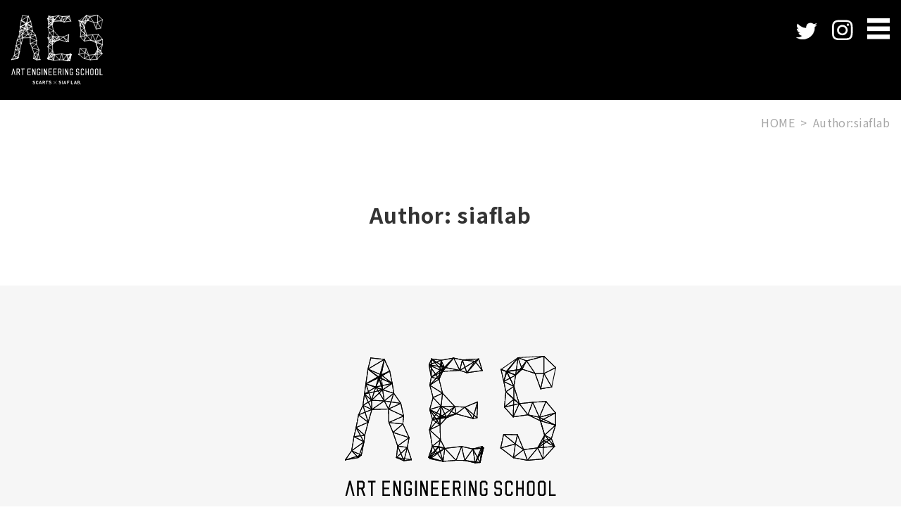

--- FILE ---
content_type: text/html; charset=UTF-8
request_url: https://art-engineering.school/en/author/siaflab/
body_size: 3620
content:
<!DOCTYPE html>
<html lang="ja">
<head>
	<meta charset="utf-8">
	<meta name="viewport" content="width=device-width, initial-scale=1, shrink-to-fit=no">
	<meta http-equiv="X-UA-Compatible" content="IE=edge">
	<meta http-equiv="Pragma" content="no-cache">
	<meta http-equiv="Cache-Control" content="no-cache">

	<meta property="og:type"        content="article">
	<meta property="og:email"       content="">
	<meta property="og:url"         content="">
	<meta property="og:title"       content="Author: siaflab | ART ENGINEERING SCHOOL">
	<meta property="og:description" content="">
	<meta property="og:image"       content="https://art-engineering.school/control-panel/wp-content/themes/siaf-art-engineering-school/images/ogp.png">
	<meta property="og:site_name"   content="Author: siaflab | ART ENGINEERING SCHOOL">
	<meta name="description"        content="" />
	<title>Author: <span>siaflab</span> | ART ENGINEERING SCHOOL</title>
    <link rel="shortcut icon" href="/favicon.ico" type="image/x-icon">

		<script src="https://code.jquery.com/jquery-3.5.1.min.js" integrity="sha256-9/aliU8dGd2tb6OSsuzixeV4y/faTqgFtohetphbbj0=" crossorigin="anonymous"></script>

		<script src="https://art-engineering.school/control-panel/wp-content/themes/siaf-art-engineering-school/js/bootstrap.bundle.min.js"></script>

		<link rel="stylesheet" href="https://cdnjs.cloudflare.com/ajax/libs/drawer/3.2.2/css/drawer.min.css">
	<script src="https://cdnjs.cloudflare.com/ajax/libs/iScroll/5.2.0/iscroll.min.js"></script>
	<script src="https://cdnjs.cloudflare.com/ajax/libs/drawer/3.2.2/js/drawer.min.js"></script>
	<script>
		jQuery(document).ready(function($) {
			$('.drawer').drawer();
		});
	</script>

		<link rel="stylesheet" href="https://cdn.jsdelivr.net/gh/fancyapps/fancybox@3.5.7/dist/jquery.fancybox.min.css" />
	<script src="https://cdn.jsdelivr.net/gh/fancyapps/fancybox@3.5.7/dist/jquery.fancybox.min.js"></script>
	<script>
		jQuery(document).ready(function($) {
			$('[data-fancybox]').fancybox();
			$('article.single a[href$=".jpg"]').fancybox();
			$('article.single a[href$=".png"]').fancybox();
		});
	</script>

		<script src="https://cdnjs.cloudflare.com/ajax/libs/object-fit-images/3.2.4/ofi.js"></script>

		<link rel="stylesheet" href="https://cdn.jsdelivr.net/npm/yakuhanjp@3.2.0/dist/css/yakuhanjp-noto.min.css">
	<link rel="stylesheet" href="https://cdn.jsdelivr.net/npm/yakuhanjp@3.2.0/dist/css/yakuhanmp.min.css">
	<link rel="preconnect" href="https://fonts.gstatic.com">
	<link rel="stylesheet" href="https://fonts.googleapis.com/css2?family=Noto+Sans+JP:wght@400;500;700&display=swap"> 
	<link rel="stylesheet" href="https://fonts.googleapis.com/css2?family=Open+Sans&display=swap"> 
	<script type="text/javascript" src="//webfont.fontplus.jp/accessor/script/fontplus.js?VmM--39Bpgs%3D&box=oZc4dgByNp8%3D&aa=1&ab=2" charset="utf-8"></script>

		<link rel="stylesheet" href="https://art-engineering.school/control-panel/wp-content/themes/siaf-art-engineering-school/css/base.css?rn=20260125144852" />

	
	<script>
		jQuery(document).ready(function($) {
			$(window).scroll(fncMenuColor);
			fncMenuColor();
			function fncMenuColor() {
				if($('body').hasClass('home')){
					$contentTop = $('#mv')[0].offsetHeight;
				}else{
					$contentTop = $('header')[0].offsetHeight;
				}
				if ($(window).scrollTop() > $contentTop ) {
					$('header #logo').css('filter', 'brightness(0)');
					$('header #rightNav a').css('color', 'black');
					$('header #rightNav img').css('filter', 'brightness(0)');
					$('header .drawer-hamburger-icon img').css('filter', 'brightness(0)');
				}else{
					$('header #logo').css('filter', 'brightness(1)');
					$('header #rightNav a').css('color', 'white');
					$('header #rightNav img').css('filter', 'brightness(1)');
					$('header .drawer-hamburger-icon img').css('filter', 'brightness(1)');
				}
			}
		});
	</script>

	<meta name='robots' content='max-image-preview:large' />
<link rel='dns-prefetch' href='//s.w.org' />
<link rel="alternate" type="application/rss+xml" title="ART ENGINEERING SCHOOL &raquo; Posts by siaflab Feed" href="https://art-engineering.school/en/author/siaflab/feed/" />
		<script type="text/javascript">
			window._wpemojiSettings = {"baseUrl":"https:\/\/s.w.org\/images\/core\/emoji\/13.0.1\/72x72\/","ext":".png","svgUrl":"https:\/\/s.w.org\/images\/core\/emoji\/13.0.1\/svg\/","svgExt":".svg","source":{"concatemoji":"https:\/\/art-engineering.school\/control-panel\/wp-includes\/js\/wp-emoji-release.min.js?ver=5.7.14"}};
			!function(e,a,t){var n,r,o,i=a.createElement("canvas"),p=i.getContext&&i.getContext("2d");function s(e,t){var a=String.fromCharCode;p.clearRect(0,0,i.width,i.height),p.fillText(a.apply(this,e),0,0);e=i.toDataURL();return p.clearRect(0,0,i.width,i.height),p.fillText(a.apply(this,t),0,0),e===i.toDataURL()}function c(e){var t=a.createElement("script");t.src=e,t.defer=t.type="text/javascript",a.getElementsByTagName("head")[0].appendChild(t)}for(o=Array("flag","emoji"),t.supports={everything:!0,everythingExceptFlag:!0},r=0;r<o.length;r++)t.supports[o[r]]=function(e){if(!p||!p.fillText)return!1;switch(p.textBaseline="top",p.font="600 32px Arial",e){case"flag":return s([127987,65039,8205,9895,65039],[127987,65039,8203,9895,65039])?!1:!s([55356,56826,55356,56819],[55356,56826,8203,55356,56819])&&!s([55356,57332,56128,56423,56128,56418,56128,56421,56128,56430,56128,56423,56128,56447],[55356,57332,8203,56128,56423,8203,56128,56418,8203,56128,56421,8203,56128,56430,8203,56128,56423,8203,56128,56447]);case"emoji":return!s([55357,56424,8205,55356,57212],[55357,56424,8203,55356,57212])}return!1}(o[r]),t.supports.everything=t.supports.everything&&t.supports[o[r]],"flag"!==o[r]&&(t.supports.everythingExceptFlag=t.supports.everythingExceptFlag&&t.supports[o[r]]);t.supports.everythingExceptFlag=t.supports.everythingExceptFlag&&!t.supports.flag,t.DOMReady=!1,t.readyCallback=function(){t.DOMReady=!0},t.supports.everything||(n=function(){t.readyCallback()},a.addEventListener?(a.addEventListener("DOMContentLoaded",n,!1),e.addEventListener("load",n,!1)):(e.attachEvent("onload",n),a.attachEvent("onreadystatechange",function(){"complete"===a.readyState&&t.readyCallback()})),(n=t.source||{}).concatemoji?c(n.concatemoji):n.wpemoji&&n.twemoji&&(c(n.twemoji),c(n.wpemoji)))}(window,document,window._wpemojiSettings);
		</script>
		<style type="text/css">
img.wp-smiley,
img.emoji {
	display: inline !important;
	border: none !important;
	box-shadow: none !important;
	height: 1em !important;
	width: 1em !important;
	margin: 0 .07em !important;
	vertical-align: -0.1em !important;
	background: none !important;
	padding: 0 !important;
}
</style>
	<link rel='stylesheet' id='wp-block-library-css'  href='https://art-engineering.school/control-panel/wp-includes/css/dist/block-library/style.min.css?ver=5.7.14' type='text/css' media='all' />
<link rel="https://api.w.org/" href="https://art-engineering.school/wp-json/" /><link rel="alternate" type="application/json" href="https://art-engineering.school/wp-json/wp/v2/users/3" /><link rel="EditURI" type="application/rsd+xml" title="RSD" href="https://art-engineering.school/control-panel/xmlrpc.php?rsd" />
<link rel="wlwmanifest" type="application/wlwmanifest+xml" href="https://art-engineering.school/control-panel/wp-includes/wlwmanifest.xml" /> 
<meta name="generator" content="WordPress 5.7.14" />
	<!-- Global site tag (gtag.js) - Google Analytics -->
	<script async src="https://www.googletagmanager.com/gtag/js?id=G-SB6T7PL0NE"></script>
	<script>
	  window.dataLayer = window.dataLayer || [];
	  function gtag(){dataLayer.push(arguments);}
	  gtag('js', new Date());

	  gtag('config', 'G-SB6T7PL0NE');
	</script>
</head>
<body class="archive author author-siaflab author-3">

<header>



	<nav class="navbar navbar-light drawer drawer--right align-items-start" role="navigation">
					<a id="logo" class="fixed-top" href="https://art-engineering.school/en"><img src="https://art-engineering.school/control-panel/wp-content/themes/siaf-art-engineering-school/images/logo_header.svg" width="130" class="img-fluid mx-auto d-block" /></a>
		
		<div id="rightNav" class="ml-auto">
			<ul class="list-inline mb-0">
				<!--li><a href="" target="_blank"><img src="https://art-engineering.school/control-panel/wp-content/themes/siaf-art-engineering-school/images/ico_fb_w.svg" class="img-fluid mx-auto d-block" /></a></li-->
				<li><a href="https://twitter.com/SIAFlab" target="_blank"><img src="https://art-engineering.school/control-panel/wp-content/themes/siaf-art-engineering-school/images/ico_tw_w.svg" class="img-fluid mx-auto d-block" /></a></li>
				<li><a href="https://www.instagram.com/siaflab/" target="_blank"><img src="https://art-engineering.school/control-panel/wp-content/themes/siaf-art-engineering-school/images/ico_insta_w.svg" class="img-fluid mx-auto d-block" /></a></li>
							</ul>
		</div>
		<button type="button" class="drawer-toggle drawer-hamburger">
			<span class="sr-only">toggle navigation</span>
			<span class="drawer-hamburger-icon">
				<img src="https://art-engineering.school/control-panel/wp-content/themes/siaf-art-engineering-school/images/ico_menu.svg" class="img-fluid">
			</span>
		</button>
		<div class="drawer-nav" role="navigation">
			<ul class="drawer-menu">
				<li class="d-md-block d-none"><a class="drawer-menu-item" href="https://art-engineering.school/en/#pickup">PICKUP</a></li>
				<li class="d-md-none"><a class="drawer-menu-item" href="https://art-engineering.school/en/#pickup_sp">PICKUP</a></li>
				<li><a class="drawer-menu-item" href="https://art-engineering.school/en/#back_stage_pass">BACK STAGE PASS</a></li>
				<li><a class="drawer-menu-item" href="https://art-engineering.school/en/#artist_engineer_file">ARTIST ENGINEER FILE</a></li>
				<li><a class="drawer-menu-item" href="https://art-engineering.school/en/#lecture">AUDIO/VISUAL BASICS</a></li>
				<li><a class="drawer-menu-item" href="https://art-engineering.school/en/#news">NEWS</a></li>
				<li>
					<div class="drawer-menu-item">
						<!--a href="" target="_blank"><img src="https://art-engineering.school/control-panel/wp-content/themes/siaf-art-engineering-school/images/ico_fb_w.svg" class="img-fluid d-inline-block" /></a-->
						<a href="https://twitter.com/SIAFlab" target="_blank"><img src="https://art-engineering.school/control-panel/wp-content/themes/siaf-art-engineering-school/images/ico_tw_w.svg" class="img-fluid d-inline-block" /></a>
						<a href="https://www.instagram.com/siaflab/" target="_blank"><img src="https://art-engineering.school/control-panel/wp-content/themes/siaf-art-engineering-school/images/ico_insta_w.svg" class="img-fluid d-inline-block" /></a>
									</div>
				</li>
				<li class="">
					<div class="drawer-menu-item">
						<ul class="list-inline"></ul>
					</div>
				</li>
			</ul>
		</div>
	</nav>


</header>

	  <ol class="breadcrumb">    <li class="breadcrumb-item home"><a href="https://art-engineering.school/en/">HOME</a></li><li class="breadcrumb-item archive">Author: <span>siaflab</span></li>  </ol>
<main>

<article class="archive">

		<div class="container post_list_text">
			<h1>Author: <span>siaflab</span></h1>


		</div>
		<div class="container">
					</div>

</article>


</main>
<footer>
	<div class="footer_logo container text-center">
		<a href="https://art-engineering.school/en"><img src="https://art-engineering.school/control-panel/wp-content/themes/siaf-art-engineering-school/images/logo_footer.svg" class="img-fluid" /></a>
	</div>

	<div id="copyright" class="text-center">
		Copyright SIAFLAB. All Rights Reserved.
	</div>

</footer>

<script type='text/javascript' src='https://art-engineering.school/control-panel/wp-includes/js/wp-embed.min.js?ver=5.7.14' id='wp-embed-js'></script>
</body>
</html>

--- FILE ---
content_type: image/svg+xml
request_url: https://art-engineering.school/control-panel/wp-content/themes/siaf-art-engineering-school/images/logo_header.svg
body_size: 8850
content:
<svg xmlns="http://www.w3.org/2000/svg" width="562" height="429.27" viewBox="0 0 562 429.27"><defs><style>.cls-1,.cls-3{fill:none;stroke:#fff;stroke-linecap:round;stroke-width:2px;}.cls-1{stroke-linejoin:round;}.cls-2{fill:#fff;}.cls-3{stroke-miterlimit:10;}</style></defs><g id="レイヤー_2" data-name="レイヤー 2"><g id="レイヤー_1-2" data-name="レイヤー 1"><path class="cls-1" d="M364.83,241.55l-24.13,6.67"/><path class="cls-1" d="M364.83,241.55l-18.14,43.63"/><path class="cls-1" d="M364.83,241.55l-5.15,42.78"/><path class="cls-1" d="M364.83,241.55l2.7,4.81"/><path class="cls-1" d="M364.83,241.55l4.22,3.72"/><path class="cls-1" d="M340.7,248.22l24.13-6.67"/><path class="cls-1" d="M340.7,248.22l-30.3-6.67"/><path class="cls-1" d="M340.7,248.22,319,278.76"/><path class="cls-1" d="M340.7,248.22l6,37"/><path class="cls-1" d="M340.7,248.22l19,36.11"/><path class="cls-1" d="M340.7,248.22l26.83-1.86"/><path class="cls-1" d="M340.7,248.22l28.35-2.95"/><path class="cls-1" d="M310.49,241.47l30.21,6.75"/><path class="cls-1" d="M310.49,241.47l-44.64,5.23"/><path class="cls-1" d="M310.49,241.47l-14.68,37"/><path class="cls-1" d="M310.49,241.47,319,278.76"/><path class="cls-1" d="M265.85,246.7l44.64-5.23"/><path class="cls-1" d="M265.85,246.7l-16.2-5.15"/><path class="cls-1" d="M265.85,246.7l-11.72-23.2"/><path class="cls-1" d="M265.85,246.7l-33.24-6"/><path class="cls-1" d="M265.85,246.7l-42.94,23.37"/><path class="cls-1" d="M265.85,246.7,226.7,274.29"/><path class="cls-1" d="M265.85,246.7l-4.8,34.6"/><path class="cls-1" d="M265.85,246.7l30,31.81"/><path class="cls-1" d="M249.65,241.55l16.2,5.15"/><path class="cls-1" d="M249.65,241.55l4.48-18.05"/><path class="cls-1" d="M249.65,241.55l-17-.84"/><path class="cls-1" d="M249.65,241.55l-26.74,28.52"/><path class="cls-1" d="M249.65,241.55l-23,32.74"/><path class="cls-1" d="M249.65,241.55l11.4,39.75"/><path class="cls-1" d="M254.13,223.58l11.72,23.12"/><path class="cls-1" d="M254.13,223.58l-4.48,18"/><path class="cls-1" d="M254.13,223.58l-1-39.4"/><path class="cls-1" d="M254.13,223.58l-28.94-26.49"/><path class="cls-1" d="M254.13,223.58l-21.52,17.13"/><path class="cls-1" d="M253.11,184.09l1,39.49"/><path class="cls-1" d="M253.11,184.09l-.92-19.74"/><path class="cls-1" d="M253.11,184.09,270.41,165"/><path class="cls-1" d="M253.11,184.09l3-50.11"/><path class="cls-1" d="M253.11,184.09l-27.5-41.25"/><path class="cls-1" d="M253.11,184.09l-20-14.76"/><path class="cls-1" d="M253.11,184.09l-27.92,13"/><path class="cls-1" d="M252.19,164.35l.92,19.74"/><path class="cls-1" d="M252.19,164.35l18.22.68"/><path class="cls-1" d="M252.19,164.35l43.7-9.53"/><path class="cls-1" d="M252.19,164.35l40.41-29.11"/><path class="cls-1" d="M252.19,164.35,256.07,134"/><path class="cls-1" d="M252.19,164.35l-26.58-21.51"/><path class="cls-1" d="M252.19,164.35l-19.07,5"/><path class="cls-1" d="M252.19,164.35l-27,32.74"/><path class="cls-1" d="M270.41,165.11l-17.3,19"/><path class="cls-1" d="M270.41,165.11l-18.22-.76"/><path class="cls-1" d="M270.41,165.11l25.48-10.29"/><path class="cls-1" d="M270.41,165.11l22.19-29.87"/><path class="cls-1" d="M270.41,165.11,256.07,134"/><path class="cls-1" d="M270.41,165.11l-44.8-22.27"/><path class="cls-1" d="M270.41,165.11l-37.29,4.22"/><path class="cls-1" d="M295.89,154.73l-43.7,9.62"/><path class="cls-1" d="M295.89,154.73l-25.48,10.38"/><path class="cls-1" d="M295.89,154.73l45,12"/><path class="cls-1" d="M295.89,154.73l23.21-18"/><path class="cls-1" d="M295.89,154.73l-3.29-19.49"/><path class="cls-1" d="M295.89,154.73,256.07,134"/><path class="cls-1" d="M340.86,166.8l-45-12.07"/><path class="cls-1" d="M340.86,166.8l10.8-2"/><path class="cls-1" d="M340.86,166.8l12.07-44.05"/><path class="cls-1" d="M340.86,166.8l-21.76-30"/><path class="cls-1" d="M351.66,164.86l-10.8,1.94"/><path class="cls-1" d="M351.66,164.86l1.27-42.11"/><path class="cls-1" d="M351.66,164.86l-32.56-28.1"/><path class="cls-1" d="M352.93,122.67,340.86,166.8"/><path class="cls-1" d="M352.93,122.67l-1.27,42.19"/><path class="cls-1" d="M352.93,122.67,319.1,136.76"/><path class="cls-1" d="M319.1,136.76l-23.21,18"/><path class="cls-1" d="M319.1,136.76l21.76,30"/><path class="cls-1" d="M319.1,136.76l32.56,28.1"/><path class="cls-1" d="M319.1,136.76l33.83-14.09"/><path class="cls-1" d="M319.1,136.76l-26.5-1.52"/><path class="cls-1" d="M292.6,135.24l-40.41,29.11"/><path class="cls-1" d="M292.6,135.24l-22.19,29.87"/><path class="cls-1" d="M292.6,135.24l3.29,19.49"/><path class="cls-1" d="M292.6,135.24l26.5,1.52"/><path class="cls-1" d="M292.6,135.24,256.07,134"/><path class="cls-1" d="M292.6,135.24,259.78,99.63"/><path class="cls-1" d="M256.07,134l-3,50.11"/><path class="cls-1" d="M256.07,134l-3.88,30.37"/><path class="cls-1" d="M256.07,134l14.34,31.13"/><path class="cls-1" d="M256.07,134l39.82,20.75"/><path class="cls-1" d="M256.07,134l36.53,1.26"/><path class="cls-1" d="M256.07,134l3.71-34.35"/><path class="cls-1" d="M256.07,134l-21.43-22.87"/><path class="cls-1" d="M256.07,134l-30.46,8.86"/><path class="cls-1" d="M256.07,134l-22.95,35.35"/><path class="cls-1" d="M259.78,99.63l32.82,35.61"/><path class="cls-1" d="M259.78,99.63,256.07,134"/><path class="cls-1" d="M259.78,99.63,250.41,62"/><path class="cls-1" d="M259.78,99.63,225.94,78.12"/><path class="cls-1" d="M259.78,99.63l-25.14,11.48"/><path class="cls-1" d="M250.41,62l9.37,37.63"/><path class="cls-1" d="M250.41,62,260,41.33"/><path class="cls-1" d="M250.41,62l14.35-31.47"/><path class="cls-1" d="M250.41,62l5.49-50.28"/><path class="cls-1" d="M250.41,62,223.84,23.87"/><path class="cls-1" d="M250.41,62l-20.67-5.4"/><path class="cls-1" d="M250.41,62,225.94,78.12"/><path class="cls-1" d="M260,41.33,250.41,62"/><path class="cls-1" d="M260,41.33l4.73-10.8"/><path class="cls-1" d="M260,41.33l45.82-2.78"/><path class="cls-1" d="M260,41.33,289.48,5.56"/><path class="cls-1" d="M260,41.33,255.9,11.72"/><path class="cls-1" d="M260,41.33,230.75,8"/><path class="cls-1" d="M260,41.33,223.84,23.87"/><path class="cls-1" d="M260,41.33,229.74,56.6"/><path class="cls-1" d="M260,41.33,225.94,78.12"/><path class="cls-1" d="M264.67,30.45,250.41,62"/><path class="cls-1" d="M264.67,30.45,260,41.33"/><path class="cls-1" d="M264.67,30.45l41.18,8.1"/><path class="cls-1" d="M264.67,30.45,289.48,5.56"/><path class="cls-1" d="M264.67,30.45,255.9,11.72"/><path class="cls-1" d="M264.67,30.45,230.75,8"/><path class="cls-1" d="M264.67,30.45l-40.83-6.58"/><path class="cls-1" d="M264.67,30.45,229.74,56.6"/><path class="cls-1" d="M305.93,38.55,260,41.33"/><path class="cls-1" d="M305.93,38.55l-41.26-8.1"/><path class="cls-1" d="M305.93,38.55,324.66,45"/><path class="cls-1" d="M305.93,38.55,346.1,14.16"/><path class="cls-1" d="M305.93,38.55l6.5-27.85"/><path class="cls-1" d="M305.93,38.55l-16.45-33"/><path class="cls-1" d="M324.66,45l-18.73-6.41"/><path class="cls-1" d="M324.66,45l40.93-6"/><path class="cls-1" d="M324.66,45,356.05,8.17"/><path class="cls-1" d="M324.66,45l21.44-30.8"/><path class="cls-1" d="M324.66,45,312.43,10.7"/><path class="cls-1" d="M365.59,39l-40.93,6"/><path class="cls-1" d="M365.59,39l-9.54-30.8"/><path class="cls-1" d="M365.59,39,346.1,14.16"/><path class="cls-1" d="M356.05,8.09,324.66,45"/><path class="cls-1" d="M356.05,8.09,365.59,39"/><path class="cls-1" d="M356.05,8.09l-9.95,6.07"/><path class="cls-1" d="M356.05,8.09,312.43,10.7"/><path class="cls-1" d="M346.1,14.25l-40.17,24.3"/><path class="cls-1" d="M346.1,14.25,324.66,45"/><path class="cls-1" d="M346.1,14.25,365.59,39"/><path class="cls-1" d="M346.1,14.25l9.95-6.16"/><path class="cls-1" d="M346.1,14.25,312.43,10.7"/><path class="cls-1" d="M312.43,10.7l-6.5,27.85"/><path class="cls-1" d="M312.43,10.7,324.66,45"/><path class="cls-1" d="M312.43,10.7l43.62-2.61"/><path class="cls-1" d="M312.43,10.7l33.67,3.55"/><path class="cls-1" d="M312.43,10.7,289.48,5.56"/><path class="cls-1" d="M289.48,5.56,260,41.33"/><path class="cls-1" d="M289.48,5.56,264.67,30.45"/><path class="cls-1" d="M289.48,5.56l16.45,33"/><path class="cls-1" d="M289.48,5.56l22.95,5.14"/><path class="cls-1" d="M289.48,5.56,255.9,11.72"/><path class="cls-1" d="M255.9,11.72,250.41,62"/><path class="cls-1" d="M255.9,11.72,260,41.33"/><path class="cls-1" d="M255.9,11.72l8.77,18.73"/><path class="cls-1" d="M255.9,11.72l33.58-6.16"/><path class="cls-1" d="M255.9,11.72,230.75,8"/><path class="cls-1" d="M255.9,11.72,223.84,23.87"/><path class="cls-1" d="M230.75,8,260,41.33"/><path class="cls-1" d="M230.75,8l33.92,22.45"/><path class="cls-1" d="M230.75,8l25.15,3.72"/><path class="cls-1" d="M230.75,8l-6.91,15.87"/><path class="cls-1" d="M230.75,8l-1,48.6"/><path class="cls-1" d="M223.84,23.87,250.41,62"/><path class="cls-1" d="M223.84,23.87,260,41.33"/><path class="cls-1" d="M223.84,23.87l40.83,6.58"/><path class="cls-1" d="M223.84,23.87,255.9,11.72"/><path class="cls-1" d="M223.84,23.87,230.75,8"/><path class="cls-1" d="M223.84,23.87l5.9,32.73"/><path class="cls-1" d="M229.74,56.6,250.41,62"/><path class="cls-1" d="M229.74,56.6,260,41.33"/><path class="cls-1" d="M229.74,56.6l34.93-26.15"/><path class="cls-1" d="M229.74,56.6l1-48.6"/><path class="cls-1" d="M229.74,56.6l-5.9-32.73"/><path class="cls-1" d="M229.74,56.6l-3.8,21.52"/><path class="cls-1" d="M225.94,78.12l33.84,21.51"/><path class="cls-1" d="M225.94,78.12,250.41,62"/><path class="cls-1" d="M225.94,78.12,260,41.33"/><path class="cls-1" d="M225.94,78.12l3.8-21.52"/><path class="cls-1" d="M225.94,78.12l8.7,33"/><path class="cls-1" d="M234.72,111.11,256.07,134"/><path class="cls-1" d="M234.72,111.11l25.06-11.48"/><path class="cls-1" d="M234.72,111.11l-8.78-33"/><path class="cls-1" d="M234.72,111.11l-9.11,31.73"/><path class="cls-1" d="M225.61,142.84l27.5,41.25"/><path class="cls-1" d="M225.61,142.84l26.58,21.51"/><path class="cls-1" d="M225.61,142.84l44.8,22.27"/><path class="cls-1" d="M225.61,142.84,256.07,134"/><path class="cls-1" d="M225.61,142.84l9.11-31.73"/><path class="cls-1" d="M225.61,142.84l7.51,26.49"/><path class="cls-1" d="M233.12,169.33l20,14.76"/><path class="cls-1" d="M233.12,169.33l19.07-5"/><path class="cls-1" d="M233.12,169.33l37.29-4.22"/><path class="cls-1" d="M233.12,169.33,256.07,134"/><path class="cls-1" d="M233.12,169.33l-7.51-26.49"/><path class="cls-1" d="M233.12,169.33l-7.93,27.76"/><path class="cls-1" d="M225.19,197.09l28.94,26.49"/><path class="cls-1" d="M225.19,197.09l27.92-13"/><path class="cls-1" d="M225.19,197.09l27-32.74"/><path class="cls-1" d="M225.19,197.09l7.93-27.76"/><path class="cls-1" d="M225.19,197.09l7.42,43.62"/><path class="cls-1" d="M232.61,240.8l33.24,5.9"/><path class="cls-1" d="M232.61,240.8l17,.75"/><path class="cls-1" d="M232.61,240.8l21.52-17.22"/><path class="cls-1" d="M232.61,240.8l-7.42-43.71"/><path class="cls-1" d="M232.61,240.8l-9.7,29.27"/><path class="cls-1" d="M232.61,240.8l-5.91,33.49"/><path class="cls-1" d="M232.61,240.8l28.44,40.5"/><path class="cls-1" d="M222.91,270.16l42.94-23.46"/><path class="cls-1" d="M222.91,270.16l26.74-28.61"/><path class="cls-1" d="M222.91,270.16l9.7-29.36"/><path class="cls-1" d="M222.91,270.16l3.79,4.13"/><path class="cls-1" d="M222.91,270.16l38.14,11.14"/><path class="cls-1" d="M226.7,274.29l39.15-27.59"/><path class="cls-1" d="M226.7,274.29l23-32.74"/><path class="cls-1" d="M226.7,274.29l5.91-33.49"/><path class="cls-1" d="M226.7,274.29l-3.79-4.13"/><path class="cls-1" d="M226.7,274.29l34.35,7"/><path class="cls-1" d="M261.05,281.3l4.8-34.6"/><path class="cls-1" d="M261.05,281.3l-11.4-39.75"/><path class="cls-1" d="M261.05,281.3l-28.44-40.5"/><path class="cls-1" d="M261.05,281.3l-38.14-11.14"/><path class="cls-1" d="M261.05,281.3l-34.35-7"/><path class="cls-1" d="M261.05,281.3l34.76-2.79"/><path class="cls-1" d="M295.81,278.51l14.68-37"/><path class="cls-1" d="M295.81,278.51l-30-31.81"/><path class="cls-1" d="M295.81,278.51l-34.76,2.79"/><path class="cls-1" d="M295.81,278.51l23.2.25"/><path class="cls-1" d="M319,278.76l21.69-30.54"/><path class="cls-1" d="M319,278.76l-8.52-37.29"/><path class="cls-1" d="M319,278.76l-23.2-.25"/><path class="cls-1" d="M319,278.76l27.68,6.42"/><path class="cls-1" d="M319,278.76l40.67,5.57"/><path class="cls-1" d="M346.69,285.26l18.14-43.71"/><path class="cls-1" d="M346.69,285.26l-6-37"/><path class="cls-1" d="M346.69,285.26,319,278.76"/><path class="cls-1" d="M346.69,285.26l13-.93"/><path class="cls-1" d="M346.69,285.26l20.84-38.9"/><path class="cls-1" d="M346.69,285.26l22.36-40"/><path class="cls-1" d="M359.68,284.33l5.15-42.78"/><path class="cls-1" d="M359.68,284.33l-19-36.11"/><path class="cls-1" d="M359.68,284.33,319,278.76"/><path class="cls-1" d="M359.68,284.33l-13,.93"/><path class="cls-1" d="M359.68,284.33l7.85-38"/><path class="cls-1" d="M359.68,284.33l9.37-39.06"/><path class="cls-1" d="M367.53,246.36l-2.7-4.81"/><path class="cls-1" d="M367.53,246.36l-26.83,1.86"/><path class="cls-1" d="M367.53,246.36l-20.84,38.9"/><path class="cls-1" d="M367.53,246.36l-7.85,38"/><path class="cls-1" d="M367.53,246.36l1.52-1.09"/><path class="cls-1" d="M369.05,245.27l-4.22-3.72"/><path class="cls-1" d="M369.05,245.27l-28.35,2.95"/><path class="cls-1" d="M369.05,245.27l-22.36,40"/><path class="cls-1" d="M369.05,245.27l-9.37,39.06"/><path class="cls-1" d="M369.05,245.27l-1.52,1.09"/><path class="cls-1" d="M415.45,36.18l38.9,15.11"/><path class="cls-1" d="M415.45,36.18l7.34,32.15"/><path class="cls-1" d="M415.45,36.18l14.35,4.9"/><path class="cls-1" d="M415.45,36.18l15.61,6"/><path class="cls-1" d="M460.68,4.63l22.61,8.6"/><path class="cls-1" d="M460.68,4.63l10.88,30.8"/><path class="cls-1" d="M460.68,4.63l-6.33,46.66"/><path class="cls-1" d="M460.68,4.63,429.8,41.08"/><path class="cls-1" d="M460.68,4.63,431.06,42.18"/><path class="cls-1" d="M483.29,13.23l-22.61-8.6"/><path class="cls-1" d="M483.29,13.23,529.61,1"/><path class="cls-1" d="M483.29,13.23l22.87,33.5"/><path class="cls-1" d="M483.29,13.23l-11.73,22.2"/><path class="cls-1" d="M483.29,13.23,454.35,51.29"/><path class="cls-1" d="M529.61,1,483.29,13.23"/><path class="cls-1" d="M529.61,1,561,31.21"/><path class="cls-1" d="M529.61,1l.17,46.07"/><path class="cls-1" d="M561,31.21,529.61,1"/><path class="cls-1" d="M561,31.21,529.78,47.07"/><path class="cls-1" d="M550.37,82.68,521,87.91"/><path class="cls-1" d="M550.37,82.68,529.78,47.07"/><path class="cls-1" d="M521,88l29.36-5.31"/><path class="cls-1" d="M521,88l8.77-40.92"/><path class="cls-1" d="M521,88,506.16,46.73"/><path class="cls-1" d="M529.87,47l-.26-46L460.68,4.63"/><path class="cls-1" d="M529.87,47l20.5,35.7L561,31.21Z"/><path class="cls-1" d="M529.87,47,521,88"/><path class="cls-1" d="M529.87,47l-23.71-.25"/><path class="cls-1" d="M506.16,46.73l-22.87-33.5"/><path class="cls-1" d="M506.16,46.73,521,88"/><path class="cls-1" d="M506.16,46.73l23.71.25"/><path class="cls-1" d="M506.16,46.73l-34.6-11.3"/><path class="cls-1" d="M471.56,35.43,460.68,4.63"/><path class="cls-1" d="M471.56,35.43l11.73-22.2"/><path class="cls-1" d="M471.56,35.43l34.6,11.3"/><path class="cls-1" d="M471.56,35.43,454.35,51.29"/><path class="cls-1" d="M471.56,35.43,429.8,41.08"/><path class="cls-1" d="M471.56,35.43l-40.5,6.75"/><path class="cls-1" d="M454.35,51.29l-38.9-15.11"/><path class="cls-1" d="M454.35,51.29l6.33-46.66"/><path class="cls-1" d="M454.35,51.29l28.94-38.06"/><path class="cls-1" d="M454.35,51.29l17.21-15.86"/><path class="cls-1" d="M454.35,51.29l-4.56,29.95"/><path class="cls-1" d="M454.35,51.29l-31.56,17"/><path class="cls-1" d="M454.35,51.29,429.8,41.08"/><path class="cls-1" d="M454.35,51.29l-23.29-9.11"/><path class="cls-1" d="M449.79,81.24l4.56-29.95"/><path class="cls-1" d="M449.79,81.24l-.33,34.51"/><path class="cls-1" d="M449.79,81.24,464,127.31"/><path class="cls-1" d="M449.79,81.24l-21.51,14.6"/><path class="cls-1" d="M449.79,81.24l-27-12.91"/><path class="cls-1" d="M449.79,81.24l-20-40.16"/><path class="cls-1" d="M449.79,81.24,431.06,42.18"/><path class="cls-1" d="M449.46,115.75l.33-34.51"/><path class="cls-1" d="M449.46,115.75,464,127.31"/><path class="cls-1" d="M449.46,115.75l-1.61,47"/><path class="cls-1" d="M449.46,115.75l-25,20.76"/><path class="cls-1" d="M449.46,115.75,428.28,95.84"/><path class="cls-1" d="M464,127.31,449.79,81.24"/><path class="cls-1" d="M464,127.31l-14.51-11.56"/><path class="cls-1" d="M464,127.31l35.77-3.63"/><path class="cls-1" d="M464,127.31l23.2,29.7"/><path class="cls-1" d="M464,127.31l-16.12,35.44"/><path class="cls-1" d="M464,127.31l-39.49,9.2"/><path class="cls-1" d="M464,127.31,428.28,95.84"/><path class="cls-1" d="M499.74,123.68,464,127.31"/><path class="cls-1" d="M499.74,123.68,535,121.57"/><path class="cls-1" d="M499.74,123.68l17.81,40"/><path class="cls-1" d="M499.74,123.68,487.17,157"/><path class="cls-1" d="M535.1,121.57l-35.36,2.11"/><path class="cls-1" d="M535.1,121.57,560.49,152"/><path class="cls-1" d="M535.1,121.57l-17.55,42.11"/><path class="cls-1" d="M560.58,152,535.1,121.57"/><path class="cls-1" d="M560.58,152v32.82"/><path class="cls-1" d="M560.58,152l-40,21.34"/><path class="cls-1" d="M560.58,152l-43,11.73"/><path class="cls-1" d="M560.58,184.77V152"/><path class="cls-1" d="M560.58,184.77l-11.06,35.86"/><path class="cls-1" d="M560.58,184.77l-29.2,26.41"/><path class="cls-1" d="M560.58,184.77l-40-11.48"/><path class="cls-1" d="M560.58,184.77l-43-21.09"/><path class="cls-1" d="M549.52,220.63l11.06-35.86"/><path class="cls-1" d="M549.52,220.63l8.36,20.76"/><path class="cls-1" d="M549.52,220.63l-36.45,24.55"/><path class="cls-1" d="M549.52,220.63l-21,5.06"/><path class="cls-1" d="M549.52,220.63l-18.14-9.45"/><path class="cls-1" d="M557.88,241.39l-8.36-20.76"/><path class="cls-1" d="M557.88,241.39,527.17,275"/><path class="cls-1" d="M557.88,241.39l-44.81,3.79"/><path class="cls-1" d="M557.88,241.39l-29.36-15.7"/><path class="cls-1" d="M557.88,241.39l-26.5-30.21"/><path class="cls-1" d="M527.17,274.88l30.71-33.49"/><path class="cls-1" d="M527.17,274.88l-41.6,3.63"/><path class="cls-1" d="M527.17,274.88l-14.1-29.7"/><path class="cls-1" d="M527.17,274.88l1.35-49.19"/><path class="cls-1" d="M485.57,278.51l41.6-3.63"/><path class="cls-1" d="M485.57,278.51l-37-7.09"/><path class="cls-1" d="M485.57,278.51l-10-28.6"/><path class="cls-1" d="M485.57,278.51l27.5-33.33"/><path class="cls-1" d="M448.44,271.42l37.13,7.09"/><path class="cls-1" d="M448.44,271.42l-33.83-25.9"/><path class="cls-1" d="M448.44,271.42l5.23-36.53"/><path class="cls-1" d="M448.44,271.42l27.09-21.51"/><path class="cls-1" d="M414.61,245.52l33.83,25.9"/><path class="cls-1" d="M414.61,245.52l7.76-36.28"/><path class="cls-1" d="M414.61,245.52l39.06-10.63"/><path class="cls-1" d="M422.37,209.24l-7.76,36.28"/><path class="cls-1" d="M422.37,209.24l36.62,1"/><path class="cls-1" d="M422.37,209.24l31.3,25.65"/><path class="cls-1" d="M459.07,210.34l-36.7-1.1"/><path class="cls-1" d="M459.07,210.34l-5.4,24.55"/><path class="cls-1" d="M459.07,210.34l16.46,39.57"/><path class="cls-1" d="M453.67,234.89l-5.23,36.53"/><path class="cls-1" d="M453.67,234.89l-39.06,10.63"/><path class="cls-1" d="M453.67,234.89l-31.3-25.65"/><path class="cls-1" d="M453.67,234.89l5.4-24.55"/><path class="cls-1" d="M453.67,234.89l21.86,15"/><path class="cls-1" d="M475.61,250l10,28.52"/><path class="cls-1" d="M475.61,250l-27.17,21.43"/><path class="cls-1" d="M475.61,250l-16.54-39.65"/><path class="cls-1" d="M475.61,250l-21.94-15.1"/><path class="cls-1" d="M475.61,250l37.46-4.81"/><path class="cls-1" d="M513.07,245.18l36.45-24.55"/><path class="cls-1" d="M513.07,245.18l44.81-3.79"/><path class="cls-1" d="M513.07,245.18l14.1,29.7"/><path class="cls-1" d="M513.07,245.18l-27.5,33.33"/><path class="cls-1" d="M513.07,245.18,475.61,250"/><path class="cls-1" d="M513.07,245.18l15.45-19.49"/><path class="cls-1" d="M513.07,245.18l18.31-34"/><path class="cls-1" d="M528.52,225.61l21-5"/><path class="cls-1" d="M528.52,225.61l29.36,15.78"/><path class="cls-1" d="M528.52,225.61l-1.35,49.27"/><path class="cls-1" d="M528.52,225.61l-15.45,19.57"/><path class="cls-1" d="M528.52,225.61l2.86-14.43"/><path class="cls-1" d="M531.47,211.26l29.11-26.49"/><path class="cls-1" d="M531.47,211.26l18,9.37"/><path class="cls-1" d="M531.47,211.26l26.41,30.13"/><path class="cls-1" d="M531.47,211.26l-18.4,33.92"/><path class="cls-1" d="M531.47,211.26l-3,14.35"/><path class="cls-1" d="M531.47,211.26l-10.89-38"/><path class="cls-1" d="M531.47,211.26l-13.92-47.58"/><path class="cls-1" d="M520.58,173.29l40-21.34"/><path class="cls-1" d="M520.58,173.29l40,11.48"/><path class="cls-1" d="M520.58,173.29l10.89,38"/><path class="cls-1" d="M520.58,173.29l-3-9.61"/><path class="cls-1" d="M520.58,173.29,487.17,157"/><path class="cls-1" d="M517.55,163.76l-17.81-40.08"/><path class="cls-1" d="M517.55,163.76l17.55-42.19"/><path class="cls-1" d="M517.55,163.76l43-11.81"/><path class="cls-1" d="M517.55,163.76l43,21"/><path class="cls-1" d="M517.55,163.76l13.92,47.5"/><path class="cls-1" d="M517.55,163.76l3,9.53"/><path class="cls-1" d="M517.55,163.76,487.17,157"/><path class="cls-1" d="M487.17,157,464,127.31"/><path class="cls-1" d="M487.17,157l12.57-33.33"/><path class="cls-1" d="M487.17,157l33.41,16.28"/><path class="cls-1" d="M487.17,157l30.38,6.75"/><path class="cls-1" d="M487.17,157l-39.32,5.74"/><path class="cls-1" d="M447.85,162.75l1.61-47"/><path class="cls-1" d="M447.85,162.75,464,127.31"/><path class="cls-1" d="M447.85,162.75,487.17,157"/><path class="cls-1" d="M447.85,162.75l-23.37-26.24"/><path class="cls-1" d="M424.48,136.59l25-20.84"/><path class="cls-1" d="M424.48,136.59,464,127.31"/><path class="cls-1" d="M424.48,136.59l23.37,26.16"/><path class="cls-1" d="M424.48,136.59l3.8-40.75"/><path class="cls-1" d="M428.36,95.75l21.43-14.51"/><path class="cls-1" d="M428.36,95.75l21.1,20"/><path class="cls-1" d="M428.36,95.75,464,127.31"/><path class="cls-1" d="M428.36,95.75l-3.88,40.84"/><path class="cls-1" d="M428.36,95.75l-5.57-27.42"/><path class="cls-1" d="M422.79,68.33l-7.34-32.15"/><path class="cls-1" d="M422.79,68.33l31.56-17"/><path class="cls-1" d="M422.79,68.33l27,12.91"/><path class="cls-1" d="M422.79,68.33l5.57,27.42"/><path class="cls-1" d="M422.79,68.33l7-27.25"/><path class="cls-1" d="M422.79,68.33l8.27-26.15"/><path class="cls-1" d="M429.88,41.08l-14.43-4.9"/><path class="cls-1" d="M429.88,41.08l30.8-36.45"/><path class="cls-1" d="M429.88,41.08l41.68-5.65"/><path class="cls-1" d="M429.88,41.08l24.47,10.21"/><path class="cls-1" d="M429.88,41.08l19.91,40.16"/><path class="cls-1" d="M429.88,41.08l-7.09,27.25"/><path class="cls-1" d="M429.88,41.08l1.18,1.1"/><path class="cls-1" d="M431.15,42.18,460.68,4.63,415.45,36.18Z"/><path class="cls-1" d="M431.15,42.18l40.41-6.75"/><path class="cls-1" d="M431.15,42.18l23.2,9.11"/><path class="cls-1" d="M431.15,42.18l18.64,39.06"/><path class="cls-1" d="M431.15,42.18l-8.36,26.15"/><path class="cls-1" d="M431.15,42.18l-1.27-1.1"/><path class="cls-1" d="M89.76,57.62,82.25,82.84"/><path class="cls-1" d="M89.76,57.62l-34.08,17"/><path class="cls-1" d="M89.76,57.62,61.5,35.09"/><path class="cls-1" d="M89.76,57.62l29.45-17.13"/><path class="cls-1" d="M89.76,57.62,126,73.48"/><path class="cls-1" d="M89.76,57.62l10.55,32.82"/><path class="cls-1" d="M89.76,57.62l6.92-6.92"/><path class="cls-1" d="M89.76,57.62l1.52-.26"/><path class="cls-1" d="M82.25,82.84l7.51-25.22"/><path class="cls-1" d="M82.25,82.84,70.78,118.2"/><path class="cls-1" d="M82.25,82.84,52,101.74"/><path class="cls-1" d="M82.25,82.84,55.68,74.58"/><path class="cls-1" d="M82.25,82.84,126,73.48"/><path class="cls-1" d="M82.25,82.84l22.45,37.21"/><path class="cls-1" d="M82.25,82.84l18.06,7.6"/><path class="cls-1" d="M82.25,82.84,96.68,50.7"/><path class="cls-1" d="M82.25,82.84l9-25.48"/><path class="cls-1" d="M70.78,118.28,82.25,82.84"/><path class="cls-1" d="M70.78,118.28l1,24.64"/><path class="cls-1" d="M70.78,118.28,48,131.87"/><path class="cls-1" d="M70.78,118.28,52,101.74"/><path class="cls-1" d="M70.78,118.28l-15.1-43.7"/><path class="cls-1" d="M70.78,118.28l33.92,1.77"/><path class="cls-1" d="M70.78,118.28l29.53-27.84"/><path class="cls-1" d="M71.79,142.92l-1-24.64"/><path class="cls-1" d="M71.79,142.92,61.92,177"/><path class="cls-1" d="M71.79,142.92,36.35,157.18"/><path class="cls-1" d="M71.79,142.92,48,131.87"/><path class="cls-1" d="M71.79,142.92,52,101.74"/><path class="cls-1" d="M71.79,142.92l44.38-1.27"/><path class="cls-1" d="M71.79,142.92l32.91-22.87"/><path class="cls-1" d="M61.92,177l9.87-34.09"/><path class="cls-1" d="M61.92,177l-9.11,34.76"/><path class="cls-1" d="M61.92,177,29.69,191.18"/><path class="cls-1" d="M61.92,177,36.35,157.18"/><path class="cls-1" d="M61.92,177,48,131.87"/><path class="cls-1" d="M52.72,211.77,61.92,177"/><path class="cls-1" d="M52.72,211.77l-2,17.63"/><path class="cls-1" d="M52.72,211.77,24.2,215.23"/><path class="cls-1" d="M52.72,211.77l-23-20.59"/><path class="cls-1" d="M50.7,229.32l2-17.55"/><path class="cls-1" d="M50.7,229.32l-6.92,35.1"/><path class="cls-1" d="M50.7,229.32,36,271.17"/><path class="cls-1" d="M50.7,229.32,17.79,253.2"/><path class="cls-1" d="M50.7,229.32,24.2,215.23"/><path class="cls-1" d="M50.7,229.32l-21-38.14"/><path class="cls-1" d="M43.78,264.5l6.92-35.18"/><path class="cls-1" d="M43.78,264.5,36,271.17"/><path class="cls-1" d="M43.78,264.5,1,277.41"/><path class="cls-1" d="M43.78,264.5l-26-11.3"/><path class="cls-1" d="M36,271.17,50.7,229.32"/><path class="cls-1" d="M36,271.17l7.76-6.67"/><path class="cls-1" d="M36,271.17,1,277.41"/><path class="cls-1" d="M36,271.17l-18.23-18"/><path class="cls-1" d="M1,277.41,43.78,264.5"/><path class="cls-1" d="M1,277.41l35-6.24"/><path class="cls-1" d="M1,277.41,17.79,253.2"/><path class="cls-1" d="M17.79,253.2,50.7,229.32"/><path class="cls-1" d="M17.79,253.2l26,11.3"/><path class="cls-1" d="M17.79,253.2l18.23,18"/><path class="cls-1" d="M17.79,253.2,1,277.41"/><path class="cls-1" d="M17.79,253.2l6.41-38"/><path class="cls-1" d="M24.2,215.23l28.52-3.46"/><path class="cls-1" d="M24.2,215.23l26.5,14.09"/><path class="cls-1" d="M24.2,215.23l-6.41,38"/><path class="cls-1" d="M24.2,215.23l5.49-24"/><path class="cls-1" d="M29.69,191.27,61.92,177"/><path class="cls-1" d="M29.69,191.27l23,20.5"/><path class="cls-1" d="M29.69,191.27l21,38"/><path class="cls-1" d="M29.69,191.27l-5.49,24"/><path class="cls-1" d="M29.69,191.27l6.66-34.09"/><path class="cls-1" d="M36.35,157.18l35.44-14.26"/><path class="cls-1" d="M36.35,157.18,61.92,177"/><path class="cls-1" d="M36.35,157.18l-6.66,34.09"/><path class="cls-1" d="M36.35,157.18,48,131.87"/><path class="cls-1" d="M48,131.87l22.78-13.59"/><path class="cls-1" d="M48,131.87l23.79,11"/><path class="cls-1" d="M48,131.87,61.92,177"/><path class="cls-1" d="M48,131.87,36.35,157.18"/><path class="cls-1" d="M48,131.87l4-30.13"/><path class="cls-1" d="M52,101.74l30.29-18.9"/><path class="cls-1" d="M52,101.74l18.82,16.54"/><path class="cls-1" d="M52,101.74l19.83,41.18"/><path class="cls-1" d="M52,101.74l-4,30.13"/><path class="cls-1" d="M52,101.74l3.72-27.16"/><path class="cls-1" d="M52,101.74l48.35-11.3"/><path class="cls-1" d="M55.68,74.58l34.08-17"/><path class="cls-1" d="M55.68,74.58l26.57,8.26"/><path class="cls-1" d="M55.68,74.58l15.1,43.7"/><path class="cls-1" d="M55.68,74.58,52,101.74"/><path class="cls-1" d="M55.68,74.58,61.5,35.09"/><path class="cls-1" d="M55.68,74.58l44.63,15.86"/><path class="cls-1" d="M55.68,74.58l41-23.88"/><path class="cls-1" d="M55.68,74.58l35.6-17.22"/><path class="cls-1" d="M61.41,35.09,89.76,57.62"/><path class="cls-1" d="M61.41,35.09,55.68,74.58"/><path class="cls-1" d="M61.41,35.09l7.43-29.7"/><path class="cls-1" d="M61.41,35.09,105,9.27"/><path class="cls-1" d="M61.41,35.09,96.68,50.7"/><path class="cls-1" d="M61.41,35.09,91.28,57.36"/><path class="cls-1" d="M68.75,5.39l-7.34,29.7"/><path class="cls-1" d="M68.75,5.39,105,9.27"/><path class="cls-1" d="M105,9.35,61.41,35.09"/><path class="cls-1" d="M105,9.35l-36.2-4"/><path class="cls-1" d="M105,9.35l14.26,31.14"/><path class="cls-1" d="M105,9.35,96.68,50.7"/><path class="cls-1" d="M105,9.35l-13.67,48"/><path class="cls-1" d="M119.21,40.57l-29.45,17"/><path class="cls-1" d="M119.21,40.57,105,9.35"/><path class="cls-1" d="M119.21,40.57,126,73.48"/><path class="cls-1" d="M119.21,40.57,96.68,50.7"/><path class="cls-1" d="M119.21,40.57,91.28,57.36"/><path class="cls-1" d="M126,73.48,89.76,57.62"/><path class="cls-1" d="M126,73.48,82.25,82.84"/><path class="cls-1" d="M126,73.48l-6.75-32.91"/><path class="cls-1" d="M126,73.48l4,26.07"/><path class="cls-1" d="M126,73.48l-25.65,17"/><path class="cls-1" d="M126,73.48,96.68,50.7"/><path class="cls-1" d="M126,73.48,91.28,57.36"/><path class="cls-1" d="M130,99.55l-4-26.07"/><path class="cls-1" d="M130,99.55l18.82,27.09"/><path class="cls-1" d="M130,99.55l-13.84,42.1"/><path class="cls-1" d="M130,99.55l-25.31,20.5"/><path class="cls-1" d="M130,99.55l-29.7-9.11"/><path class="cls-1" d="M148.83,126.64,130,99.55"/><path class="cls-1" d="M148.83,126.64l7.25,33.66"/><path class="cls-1" d="M148.83,126.64l-32.66,15"/><path class="cls-1" d="M148.83,126.64l-44.13-6.59"/><path class="cls-1" d="M156.08,160.3l-7.25-33.66"/><path class="cls-1" d="M156.08,160.3l-1.85,21.35"/><path class="cls-1" d="M156.08,160.3,117,177.68"/><path class="cls-1" d="M156.08,160.3l-39.91-18.65"/><path class="cls-1" d="M154.23,181.56l1.85-21.26"/><path class="cls-1" d="M154.23,181.56,170.76,218"/><path class="cls-1" d="M154.23,181.56,128,204"/><path class="cls-1" d="M154.23,181.56,117,177.68"/><path class="cls-1" d="M170.85,218l-16.62-36.45"/><path class="cls-1" d="M170.85,218l-4.73,26.08"/><path class="cls-1" d="M170.85,218l-30.46,22.45"/><path class="cls-1" d="M170.85,218,128,204"/><path class="cls-1" d="M166,244.09,170.85,218"/><path class="cls-1" d="M166,244.09l11.14,33"/><path class="cls-1" d="M166,244.09l-9,35.6"/><path class="cls-1" d="M166,244.09l-28.86,27"/><path class="cls-1" d="M166,244.09l-25.65-3.63"/><path class="cls-1" d="M177.09,277,166,244.09"/><path class="cls-1" d="M177.09,277,157,279.69"/><path class="cls-1" d="M177.09,277l-39.91-5.9"/><path class="cls-1" d="M157.09,279.69l8.95-35.6"/><path class="cls-1" d="M157.09,279.69l20-2.7"/><path class="cls-1" d="M157.09,279.69l-19.91-8.6"/><path class="cls-1" d="M157.09,279.69l-16.7-39.23"/><path class="cls-1" d="M137.18,271.17,166,244.09"/><path class="cls-1" d="M137.18,271.17,177.09,277"/><path class="cls-1" d="M137.18,271.17l19.91,8.52"/><path class="cls-1" d="M137.18,271.17l3.21-30.71"/><path class="cls-1" d="M140.39,240.46,170.85,218"/><path class="cls-1" d="M140.39,240.46,166,244.09"/><path class="cls-1" d="M140.39,240.46l16.7,39.23"/><path class="cls-1" d="M140.39,240.46l-3.21,30.71"/><path class="cls-1" d="M140.39,240.46,128,204"/><path class="cls-1" d="M128,204l26.24-22.45"/><path class="cls-1" d="M128,204l42.86,14"/><path class="cls-1" d="M128,204l12.4,36.45"/><path class="cls-1" d="M128,204l-11-26.33"/><path class="cls-1" d="M116.93,177.68l39.15-17.38"/><path class="cls-1" d="M116.93,177.68l37.3,3.88"/><path class="cls-1" d="M116.93,177.68,128,204"/><path class="cls-1" d="M116.93,177.68l-.76-36"/><path class="cls-1" d="M116.17,141.65l-44.38,1.27"/><path class="cls-1" d="M116.17,141.65,130,99.55"/><path class="cls-1" d="M116.17,141.65l32.66-15"/><path class="cls-1" d="M116.17,141.65l39.91,18.65"/><path class="cls-1" d="M116.17,141.65l.76,36"/><path class="cls-1" d="M116.17,141.65l-11.47-21.6"/><path class="cls-1" d="M104.7,120.05,82.25,82.84"/><path class="cls-1" d="M104.7,120.05l-33.92-1.77"/><path class="cls-1" d="M104.7,120.05,71.79,142.92"/><path class="cls-1" d="M104.7,120.05,130,99.55"/><path class="cls-1" d="M104.7,120.05l44.13,6.59"/><path class="cls-1" d="M104.7,120.05l11.47,21.6"/><path class="cls-1" d="M104.7,120.05l-4.39-29.61"/><path class="cls-1" d="M100.31,90.44,89.76,57.62"/><path class="cls-1" d="M100.31,90.44l-18.06-7.6"/><path class="cls-1" d="M100.31,90.44,70.78,118.28"/><path class="cls-1" d="M100.31,90.44,52,101.74"/><path class="cls-1" d="M100.31,90.44,55.68,74.58"/><path class="cls-1" d="M100.31,90.44l25.65-17"/><path class="cls-1" d="M100.31,90.44,130,99.55"/><path class="cls-1" d="M100.31,90.44l4.39,29.61"/><path class="cls-1" d="M100.31,90.44,96.68,50.7"/><path class="cls-1" d="M100.31,90.44l-9-33.08"/><path class="cls-1" d="M96.68,50.7l-6.92,6.92"/><path class="cls-1" d="M96.68,50.7,82.25,82.84"/><path class="cls-1" d="M96.68,50.7l-41,23.88"/><path class="cls-1" d="M96.68,50.7,61.41,35.09"/><path class="cls-1" d="M96.68,50.7,105,9.35"/><path class="cls-1" d="M96.68,50.7l22.53-10.13"/><path class="cls-1" d="M96.68,50.7,126,73.48"/><path class="cls-1" d="M96.68,50.7l3.63,39.74"/><path class="cls-1" d="M96.68,50.7l-5.4,6.66"/><path class="cls-1" d="M91.28,57.36l-1.52.26"/><path class="cls-1" d="M91.28,57.36l-9,25.48"/><path class="cls-1" d="M91.28,57.36,55.68,74.58"/><path class="cls-1" d="M91.28,57.36,61.41,35.09"/><path class="cls-1" d="M91.28,57.36,105,9.35"/><path class="cls-1" d="M91.28,57.36l27.93-16.79"/><path class="cls-1" d="M91.28,57.36,126,73.48"/><path class="cls-1" d="M91.28,57.36l9,33.08"/><path class="cls-1" d="M91.28,57.36l5.4-6.66"/><polygon class="cls-2" points="397.48 337.56 401.96 333.08 407.56 333.08 413.16 333.08 417.64 337.56 417.64 344.28 413.16 344.28 413.16 339.8 410.92 337.56 404.2 337.56 401.96 339.8 401.96 344.28 401.96 348.76 404.2 351 408.68 351 413.16 351 417.64 355.48 417.64 359.96 417.64 364.44 417.64 368.92 413.16 373.4 407.56 373.4 401.96 373.4 397.48 368.92 397.48 362.2 401.96 362.2 401.96 366.68 404.2 368.92 410.92 368.92 413.16 366.68 413.16 362.2 413.16 357.72 410.92 355.48 406.44 355.48 401.96 355.48 397.48 351 397.48 346.52 397.48 342.04 397.48 337.56"/><polygon class="cls-2" points="431.08 366.68 433.32 368.92 440.04 368.92 442.28 366.68 442.28 362.2 446.76 362.2 446.76 368.92 442.28 373.4 436.68 373.4 431.08 373.4 426.6 368.92 426.6 364.44 426.6 359.96 426.6 355.48 426.6 351 426.6 346.52 426.6 342.04 426.6 337.56 431.08 333.08 436.68 333.08 442.28 333.08 446.76 337.56 446.76 344.28 442.28 344.28 442.28 339.8 440.04 337.56 433.32 337.56 431.08 339.8 431.08 344.28 431.08 348.76 431.08 353.24 431.08 357.72 431.08 362.2 431.08 366.68"/><path class="cls-2" d="M500.52,333.08h-11.2l-4.48,4.48v31.36l4.48,4.48h11.2l4.48-4.48V337.56Zm0,11.2v22.4l-2.24,2.24h-6.72l-2.24-2.24V339.8l2.24-2.24h6.72l2.24,2.24Z"/><path class="cls-2" d="M529.64,333.08h-11.2L514,337.56v31.36l4.48,4.48h11.2l4.48-4.48V337.56Zm0,11.2v22.4l-2.24,2.24h-6.72l-2.24-2.24V339.8l2.24-2.24h6.72l2.24,2.24Z"/><polygon class="cls-2" points="460.2 355.48 460.2 359.96 460.2 364.44 460.2 368.92 460.2 373.4 455.72 373.4 455.72 371.16 455.72 366.68 455.72 362.2 455.72 357.72 455.72 353.24 455.72 348.76 455.72 344.28 455.72 339.8 455.72 335.32 455.72 333.08 460.2 333.08 460.2 337.56 460.2 342.04 460.2 346.52 460.2 351 464.68 351 469.16 351 471.4 351 471.4 346.52 471.4 342.04 471.4 337.56 471.4 333.08 475.88 333.08 475.88 335.32 475.88 339.8 475.88 344.28 475.88 348.76 475.88 353.24 475.88 357.72 475.88 362.2 475.88 366.68 475.88 371.16 475.88 373.4 471.4 373.4 471.4 368.92 471.4 364.44 471.4 359.96 471.4 355.48 466.92 355.48 462.44 355.48 460.2 355.48"/><polygon class="cls-2" points="547.56 373.4 543.08 373.4 543.08 371.16 543.08 366.68 543.08 362.2 543.08 357.72 543.08 353.24 543.08 348.76 543.08 344.28 543.08 339.8 543.08 335.32 543.08 333.08 547.56 333.08 547.56 337.56 547.56 342.04 547.56 346.52 547.56 351 547.56 355.48 547.56 359.96 547.56 364.44 547.56 368.92 552.04 368.92 556.52 368.92 561 368.92 561 373.4 558.76 373.4 554.28 373.4 549.8 373.4 547.56 373.4"/><polygon class="cls-2" points="177.96 362.2 177.96 368.92 173.48 373.4 167.88 373.4 162.28 373.4 157.8 368.92 157.8 364.44 157.8 359.96 157.8 355.48 157.8 351 157.8 346.52 157.8 342.04 157.8 337.56 162.28 333.08 167.88 333.08 173.48 333.08 177.96 337.56 177.96 344.28 173.48 344.28 173.48 339.8 171.24 337.56 164.52 337.56 162.28 339.8 162.28 344.28 162.28 348.76 162.28 353.24 162.28 357.72 162.28 362.2 162.28 366.68 164.52 368.92 171.24 368.92 173.48 366.68 173.48 362.2 173.48 357.72 169 357.72 169 353.24 171.24 353.24 175.72 353.24 177.96 353.24 177.96 357.72 177.96 362.2"/><polygon class="cls-2" points="379.56 362.2 379.56 368.92 375.08 373.4 369.48 373.4 363.88 373.4 359.4 368.92 359.4 364.44 359.4 359.96 359.4 355.48 359.4 351 359.4 346.52 359.4 342.04 359.4 337.56 363.88 333.08 369.48 333.08 375.08 333.08 379.56 337.56 379.56 344.28 375.08 344.28 375.08 339.8 372.84 337.56 366.12 337.56 363.88 339.8 363.88 344.28 363.88 348.76 363.88 353.24 363.88 357.72 363.88 362.2 363.88 366.68 366.12 368.92 372.84 368.92 375.08 366.68 375.08 362.2 375.08 357.72 370.6 357.72 370.6 353.24 372.84 353.24 377.32 353.24 379.56 353.24 379.56 357.72 379.56 362.2"/><polygon class="cls-2" points="191.4 368.92 191.4 364.44 191.4 359.96 191.4 355.48 191.4 351 191.4 346.52 191.4 342.04 191.4 337.56 191.4 333.08 186.92 333.08 186.92 335.32 186.92 339.8 186.92 344.28 186.92 348.76 186.92 353.24 186.92 357.72 186.92 362.2 186.92 366.68 186.92 371.16 186.92 373.4 191.4 373.4 191.4 368.92"/><polygon class="cls-2" points="321.32 368.92 321.32 364.44 321.32 359.96 321.32 355.48 321.32 351 321.32 346.52 321.32 342.04 321.32 337.56 321.32 333.08 316.84 333.08 316.84 335.32 316.84 339.8 316.84 344.28 316.84 348.76 316.84 353.24 316.84 357.72 316.84 362.2 316.84 366.68 316.84 371.16 316.84 373.4 321.32 373.4 321.32 368.92"/><polygon class="cls-2" points="119.72 368.92 115.24 368.92 110.76 368.92 106.28 368.92 104.04 368.92 104.04 364.44 104.04 359.96 104.04 355.48 106.28 355.48 110.76 355.48 115.24 355.48 117.48 355.48 117.48 351 113 351 108.52 351 104.04 351 104.04 346.52 104.04 342.04 104.04 337.56 106.28 337.56 110.76 337.56 115.24 337.56 119.72 337.56 119.72 333.08 117.48 333.08 113 333.08 108.52 333.08 104.04 333.08 99.56 333.08 99.56 335.32 99.56 339.8 99.56 344.28 99.56 348.76 99.56 353.24 99.56 357.72 99.56 362.2 99.56 366.68 99.56 371.16 99.56 373.4 104.04 373.4 108.52 373.4 113 373.4 117.48 373.4 119.72 373.4 119.72 368.92"/><polygon class="cls-2" points="249.64 368.92 245.16 368.92 240.68 368.92 236.2 368.92 233.96 368.92 233.96 364.44 233.96 359.96 233.96 355.48 236.2 355.48 240.68 355.48 245.16 355.48 247.4 355.48 247.4 351 242.92 351 238.44 351 233.96 351 233.96 346.52 233.96 342.04 233.96 337.56 236.2 337.56 240.68 337.56 245.16 337.56 249.64 337.56 249.64 333.08 247.4 333.08 242.92 333.08 238.44 333.08 233.96 333.08 229.48 333.08 229.48 335.32 229.48 339.8 229.48 344.28 229.48 348.76 229.48 353.24 229.48 357.72 229.48 362.2 229.48 366.68 229.48 371.16 229.48 373.4 233.96 373.4 238.44 373.4 242.92 373.4 247.4 373.4 249.64 373.4 249.64 368.92"/><polygon class="cls-2" points="278.76 368.92 274.28 368.92 269.8 368.92 265.32 368.92 263.08 368.92 263.08 364.44 263.08 359.96 263.08 355.48 265.32 355.48 269.8 355.48 274.28 355.48 276.52 355.48 276.52 351 272.04 351 267.56 351 263.08 351 263.08 346.52 263.08 342.04 263.08 337.56 265.32 337.56 269.8 337.56 274.28 337.56 278.76 337.56 278.76 333.08 276.52 333.08 272.04 333.08 267.56 333.08 263.08 333.08 258.6 333.08 258.6 335.32 258.6 339.8 258.6 344.28 258.6 348.76 258.6 353.24 258.6 357.72 258.6 362.2 258.6 366.68 258.6 371.16 258.6 373.4 263.08 373.4 267.56 373.4 272.04 373.4 276.52 373.4 278.76 373.4 278.76 368.92"/><path class="cls-2" d="M303.4,355.48l4.48-4.48V337.56l-4.48-4.48H287.72V373.4h4.48V355.48h6.16l.84,2.24,1.68,4.48,1.68,4.48,1.68,4.48.84,2.24h5l-1.68-4.48-1.68-4.48L305.08,360Zm0-11.2v4.48L301.16,351h-9V337.56h9l2.24,2.24Z"/><polygon class="cls-2" points="144.36 361.45 144.36 357.72 144.36 353.24 144.36 348.76 144.36 344.28 144.36 339.8 144.36 335.32 144.36 333.08 148.84 333.08 148.84 337.56 148.84 342.04 148.84 346.52 148.84 351 148.84 355.48 148.84 359.96 148.84 364.44 148.84 368.92 148.84 373.4 143.8 373.4 142.96 371.16 141.28 366.68 139.6 362.2 137.92 357.72 136.24 353.24 134.56 348.76 133.16 345.02 133.16 351 133.16 355.48 133.16 359.96 133.16 364.44 133.16 368.92 133.16 373.4 128.68 373.4 128.68 371.16 128.68 366.68 128.68 362.2 128.68 357.72 128.68 353.24 128.68 348.76 128.68 344.28 128.68 339.8 128.68 335.32 128.68 333.08 133.72 333.08 135.4 337.56 137.08 342.04 138.76 346.52 140.44 351 142.12 355.48 144.36 361.45"/><polygon class="cls-2" points="216.04 361.45 216.04 357.72 216.04 353.24 216.04 348.76 216.04 344.28 216.04 339.8 216.04 335.32 216.04 333.08 220.52 333.08 220.52 337.56 220.52 342.04 220.52 346.52 220.52 351 220.52 355.48 220.52 359.96 220.52 364.44 220.52 368.92 220.52 373.4 215.48 373.4 214.64 371.16 212.96 366.68 211.28 362.2 209.6 357.72 207.92 353.24 206.24 348.76 204.84 345.02 204.84 351 204.84 355.48 204.84 359.96 204.84 364.44 204.84 368.92 204.84 373.4 200.36 373.4 200.36 371.16 200.36 366.68 200.36 362.2 200.36 357.72 200.36 353.24 200.36 348.76 200.36 344.28 200.36 339.8 200.36 335.32 200.36 333.08 205.4 333.08 207.08 337.56 208.76 342.04 210.44 346.52 212.12 351 213.8 355.48 216.04 361.45"/><polygon class="cls-2" points="345.96 361.45 345.96 357.72 345.96 353.24 345.96 348.76 345.96 344.28 345.96 339.8 345.96 335.32 345.96 333.08 350.44 333.08 350.44 337.56 350.44 342.04 350.44 346.52 350.44 351 350.44 355.48 350.44 359.96 350.44 364.44 350.44 368.92 350.44 373.4 345.4 373.4 344.56 371.16 342.88 366.68 341.2 362.2 339.52 357.72 337.84 353.24 336.16 348.76 334.76 345.02 334.76 351 334.76 355.48 334.76 359.96 334.76 364.44 334.76 368.92 334.76 373.4 330.28 373.4 330.28 371.16 330.28 366.68 330.28 362.2 330.28 357.72 330.28 353.24 330.28 348.76 330.28 344.28 330.28 339.8 330.28 335.32 330.28 333.08 335.32 333.08 337 337.56 338.68 342.04 340.36 346.52 342.04 351 343.72 355.48 345.96 361.45"/><path class="cls-2" d="M48,355.48,52.52,351V337.56L48,333.08H32.36V373.4h4.48V355.48H43l.84,2.24,1.68,4.48,1.68,4.48,1.68,4.48.84,2.24h5l-1.68-4.48-1.68-4.48L49.72,360Zm0-11.2v4.48L45.8,351h-9V337.56h9L48,339.8Z"/><polygon class="cls-2" points="77.16 337.56 81.64 337.56 81.64 333.08 79.4 333.08 74.92 333.08 70.44 333.08 65.96 333.08 61.48 333.08 61.48 337.56 64.84 337.56 69.32 337.56 69.32 339.8 69.32 344.28 69.32 348.76 69.32 353.24 69.32 357.72 69.32 362.2 69.32 366.68 69.32 371.16 69.32 373.4 73.8 373.4 73.8 368.92 73.8 364.44 73.8 359.96 73.8 355.48 73.8 351 73.8 346.52 73.8 342.04 73.8 337.56 77.16 337.56"/><polygon class="cls-2" points="25.08 371.16 23.96 366.68 22.84 362.2 21.72 357.72 20.6 353.24 19.48 348.76 18.36 344.28 17.24 339.8 16.12 335.32 15.56 333.08 11.08 333.08 9.96 337.56 8.84 342.04 7.72 346.52 6.6 351 5.48 355.48 4.36 359.96 3.24 364.44 2.12 368.92 1 373.4 5.48 373.4 6.04 371.16 7.16 366.68 8.28 362.2 9.4 357.72 10.52 353.24 11.64 348.76 12.76 344.28 13.32 342.04 14.44 346.52 15.56 351 16.68 355.48 17.8 359.96 18.92 364.44 20.04 368.92 21.16 373.4 25.64 373.4 25.08 371.16"/><line class="cls-3" x1="260.82" y1="410.2" x2="277.62" y2="427"/><line class="cls-3" x1="277.62" y1="410.2" x2="260.82" y2="427"/><path class="cls-2" d="M131.19,426.48a.32.32,0,0,1-.06-.46l1.92-2.23a.27.27,0,0,1,.43,0,9.48,9.48,0,0,0,5.74,2.23c2.51,0,4-1.27,4-3,0-1.52-.93-2.51-3.85-2.92l-1.11-.15c-4.07-.56-6.36-2.51-6.36-6,0-3.81,2.79-6.35,7.13-6.35a11.5,11.5,0,0,1,6.82,2.11.27.27,0,0,1,.07.43l-1.49,2.29a.32.32,0,0,1-.44.1,8.85,8.85,0,0,0-5.05-1.65c-2.14,0-3.32,1.18-3.32,2.83,0,1.45,1,2.45,3.88,2.85l1.11.15c4.07.56,6.3,2.48,6.3,6.11s-2.7,6.54-7.94,6.54A11.88,11.88,0,0,1,131.19,426.48Z"/><path class="cls-2" d="M151.38,418.39c0-3.35.12-4.4.56-5.7,1.08-3.45,3.75-5.18,7.32-5.18a7.41,7.41,0,0,1,7.13,4.52.28.28,0,0,1-.16.38l-2.63,1.27a.29.29,0,0,1-.41-.16,4.16,4.16,0,0,0-3.93-2.73,3.74,3.74,0,0,0-3.79,2.8c-.28.86-.37,1.7-.37,4.8s.09,3.94.37,4.81a3.74,3.74,0,0,0,3.79,2.79,4.16,4.16,0,0,0,3.93-2.73.29.29,0,0,1,.41-.16l2.63,1.28a.27.27,0,0,1,.16.37,7.41,7.41,0,0,1-7.13,4.52c-3.57,0-6.24-1.73-7.32-5.17C151.5,422.79,151.38,421.74,151.38,418.39Z"/><path class="cls-2" d="M176.91,408.16a.4.4,0,0,1,.4-.31h2.86a.4.4,0,0,1,.4.31l7.13,20.46c.06.19,0,.31-.22.31h-3a.37.37,0,0,1-.4-.31l-1.39-4.09h-7.94l-1.4,4.09a.36.36,0,0,1-.4.31h-3c-.21,0-.28-.12-.21-.31Zm4.62,13.11-2.79-8.18h-.09l-2.82,8.18Z"/><path class="cls-2" d="M204.18,428.93a.45.45,0,0,1-.47-.31l-4-8.21h-3.63a.16.16,0,0,0-.18.18v8a.29.29,0,0,1-.31.31h-3a.29.29,0,0,1-.31-.31V408.16a.29.29,0,0,1,.31-.31h8.15c3.88,0,6.73,2.57,6.73,6.29a6,6,0,0,1-4,5.8l4.44,8.59a.25.25,0,0,1-.22.4Zm-.41-14.79a2.93,2.93,0,0,0-3.22-3h-4.5a.16.16,0,0,0-.18.18v5.61c0,.13.06.19.18.19h4.5A2.93,2.93,0,0,0,203.77,414.14Z"/><path class="cls-2" d="M217.66,428.93a.29.29,0,0,1-.31-.31v-17.3a.17.17,0,0,0-.19-.18h-5.52a.29.29,0,0,1-.31-.31v-2.67a.29.29,0,0,1,.31-.31h15.07a.29.29,0,0,1,.31.31v2.67a.29.29,0,0,1-.31.31h-5.52a.16.16,0,0,0-.18.18v17.3a.3.3,0,0,1-.32.31Z"/><path class="cls-2" d="M230.42,426.48a.34.34,0,0,1-.06-.46l1.92-2.23a.28.28,0,0,1,.44,0,9.45,9.45,0,0,0,5.73,2.23c2.52,0,4-1.27,4-3,0-1.52-.93-2.51-3.84-2.92l-1.12-.15c-4.06-.56-6.35-2.51-6.35-6,0-3.81,2.79-6.35,7.13-6.35a11.52,11.52,0,0,1,6.82,2.11.27.27,0,0,1,.06.43l-1.49,2.29a.31.31,0,0,1-.43.1,8.9,8.9,0,0,0-5-1.65c-2.14,0-3.32,1.18-3.32,2.83,0,1.45,1,2.45,3.87,2.85l1.12.15c4.06.56,6.29,2.48,6.29,6.11s-2.69,6.54-7.93,6.54A11.93,11.93,0,0,1,230.42,426.48Z"/><path class="cls-2" d="M291.29,426.48a.32.32,0,0,1-.06-.46l1.92-2.23a.27.27,0,0,1,.43,0,9.48,9.48,0,0,0,5.74,2.23c2.51,0,4-1.27,4-3,0-1.52-.93-2.51-3.85-2.92l-1.11-.15c-4.07-.56-6.36-2.51-6.36-6,0-3.81,2.79-6.35,7.13-6.35a11.5,11.5,0,0,1,6.82,2.11c.16.12.19.24.06.43l-1.48,2.29a.32.32,0,0,1-.44.1,8.85,8.85,0,0,0-5.05-1.65c-2.14,0-3.32,1.18-3.32,2.83,0,1.45,1,2.45,3.88,2.85l1.11.15c4.06.56,6.3,2.48,6.3,6.11s-2.7,6.54-7.94,6.54A11.88,11.88,0,0,1,291.29,426.48Z"/><path class="cls-2" d="M311.81,408.16a.29.29,0,0,1,.31-.31h3a.29.29,0,0,1,.31.31v20.46a.29.29,0,0,1-.31.31h-3a.29.29,0,0,1-.31-.31Z"/><path class="cls-2" d="M327.16,408.16a.39.39,0,0,1,.4-.31h2.85a.41.41,0,0,1,.41.31L338,428.62c.06.19,0,.31-.22.31h-3a.37.37,0,0,1-.4-.31l-1.4-4.09H325l-1.4,4.09a.36.36,0,0,1-.4.31h-3c-.22,0-.28-.12-.22-.31Zm4.62,13.11L329,413.09h-.1l-2.82,8.18Z"/><path class="cls-2" d="M342.46,408.16a.29.29,0,0,1,.31-.31H356a.29.29,0,0,1,.31.31v2.67a.29.29,0,0,1-.31.31H346.3a.17.17,0,0,0-.19.18v5.37a.17.17,0,0,0,.19.18h8.15a.3.3,0,0,1,.32.31v2.67a.3.3,0,0,1-.32.31H346.3a.17.17,0,0,0-.19.18v8.28a.29.29,0,0,1-.31.31h-3a.29.29,0,0,1-.31-.31Z"/><path class="cls-2" d="M366.85,408.16a.29.29,0,0,1,.31-.31h3a.29.29,0,0,1,.31.31v17.3a.17.17,0,0,0,.19.19h9.67a.29.29,0,0,1,.31.31v2.66a.29.29,0,0,1-.31.31H367.16a.29.29,0,0,1-.31-.31Z"/><path class="cls-2" d="M391.63,408.16a.4.4,0,0,1,.4-.31h2.86a.4.4,0,0,1,.4.31l7.13,20.46c.06.19,0,.31-.22.31h-3a.37.37,0,0,1-.41-.31l-1.39-4.09h-7.94l-1.4,4.09a.36.36,0,0,1-.4.31h-3c-.21,0-.28-.12-.21-.31Zm4.62,13.11-2.79-8.18h-.09l-2.82,8.18Z"/><path class="cls-2" d="M406.32,408.16a.29.29,0,0,1,.31-.31h7.85c4.46,0,6.57,2.23,6.57,5.61a4.7,4.7,0,0,1-2.45,4.47V418a5,5,0,0,1,2.82,4.74c0,4.19-2.63,6.2-7.25,6.2h-7.54a.29.29,0,0,1-.31-.31Zm8.06,8.46a2.78,2.78,0,1,0,0-5.55h-4.21a.17.17,0,0,0-.19.19v5.18c0,.12.06.18.19.18Zm-4.21,9.09h4.4c2.05,0,3.19-1.18,3.19-2.95s-1.14-2.91-3.19-2.91h-4.4c-.13,0-.19.06-.19.18v5.49A.17.17,0,0,0,410.17,425.71Z"/><path class="cls-2" d="M424.71,425.46a.29.29,0,0,1,.31-.31h3.1a.29.29,0,0,1,.31.31v3.16a.29.29,0,0,1-.31.31H425a.29.29,0,0,1-.31-.31Z"/></g></g></svg>

--- FILE ---
content_type: image/svg+xml
request_url: https://art-engineering.school/control-panel/wp-content/themes/siaf-art-engineering-school/images/logo_footer.svg
body_size: 8859
content:
<svg xmlns="http://www.w3.org/2000/svg" width="562" height="429.27" viewBox="0 0 562 429.27"><defs><style>.cls-1,.cls-2{fill:none;stroke:#000;stroke-linecap:round;stroke-width:2px;}.cls-1{stroke-linejoin:round;}.cls-2{stroke-miterlimit:10;}</style></defs><g id="レイヤー_2" data-name="レイヤー 2"><g id="レイヤー_1-2" data-name="レイヤー 1"><path class="cls-1" d="M364.83,241.55l-24.13,6.67"/><path class="cls-1" d="M364.83,241.55l-18.14,43.63"/><path class="cls-1" d="M364.83,241.55l-5.15,42.78"/><path class="cls-1" d="M364.83,241.55l2.7,4.81"/><path class="cls-1" d="M364.83,241.55l4.22,3.72"/><path class="cls-1" d="M340.7,248.22l24.13-6.67"/><path class="cls-1" d="M340.7,248.22l-30.3-6.67"/><path class="cls-1" d="M340.7,248.22,319,278.76"/><path class="cls-1" d="M340.7,248.22l6,37"/><path class="cls-1" d="M340.7,248.22l19,36.11"/><path class="cls-1" d="M340.7,248.22l26.83-1.86"/><path class="cls-1" d="M340.7,248.22l28.35-2.95"/><path class="cls-1" d="M310.49,241.47l30.21,6.75"/><path class="cls-1" d="M310.49,241.47l-44.64,5.23"/><path class="cls-1" d="M310.49,241.47l-14.68,37"/><path class="cls-1" d="M310.49,241.47,319,278.76"/><path class="cls-1" d="M265.85,246.7l44.64-5.23"/><path class="cls-1" d="M265.85,246.7l-16.2-5.15"/><path class="cls-1" d="M265.85,246.7l-11.72-23.2"/><path class="cls-1" d="M265.85,246.7l-33.24-6"/><path class="cls-1" d="M265.85,246.7l-42.94,23.37"/><path class="cls-1" d="M265.85,246.7,226.7,274.29"/><path class="cls-1" d="M265.85,246.7l-4.8,34.6"/><path class="cls-1" d="M265.85,246.7l30,31.81"/><path class="cls-1" d="M249.65,241.55l16.2,5.15"/><path class="cls-1" d="M249.65,241.55l4.48-18.05"/><path class="cls-1" d="M249.65,241.55l-17-.84"/><path class="cls-1" d="M249.65,241.55l-26.74,28.52"/><path class="cls-1" d="M249.65,241.55l-23,32.74"/><path class="cls-1" d="M249.65,241.55l11.4,39.75"/><path class="cls-1" d="M254.13,223.58l11.72,23.12"/><path class="cls-1" d="M254.13,223.58l-4.48,18"/><path class="cls-1" d="M254.13,223.58l-1-39.4"/><path class="cls-1" d="M254.13,223.58l-28.94-26.49"/><path class="cls-1" d="M254.13,223.58l-21.52,17.13"/><path class="cls-1" d="M253.11,184.09l1,39.49"/><path class="cls-1" d="M253.11,184.09l-.92-19.74"/><path class="cls-1" d="M253.11,184.09,270.41,165"/><path class="cls-1" d="M253.11,184.09l3-50.11"/><path class="cls-1" d="M253.11,184.09l-27.5-41.25"/><path class="cls-1" d="M253.11,184.09l-20-14.76"/><path class="cls-1" d="M253.11,184.09l-27.92,13"/><path class="cls-1" d="M252.19,164.35l.92,19.74"/><path class="cls-1" d="M252.19,164.35l18.22.68"/><path class="cls-1" d="M252.19,164.35l43.7-9.53"/><path class="cls-1" d="M252.19,164.35l40.41-29.11"/><path class="cls-1" d="M252.19,164.35,256.07,134"/><path class="cls-1" d="M252.19,164.35l-26.58-21.51"/><path class="cls-1" d="M252.19,164.35l-19.07,5"/><path class="cls-1" d="M252.19,164.35l-27,32.74"/><path class="cls-1" d="M270.41,165.11l-17.3,19"/><path class="cls-1" d="M270.41,165.11l-18.22-.76"/><path class="cls-1" d="M270.41,165.11l25.48-10.29"/><path class="cls-1" d="M270.41,165.11l22.19-29.87"/><path class="cls-1" d="M270.41,165.11,256.07,134"/><path class="cls-1" d="M270.41,165.11l-44.8-22.27"/><path class="cls-1" d="M270.41,165.11l-37.29,4.22"/><path class="cls-1" d="M295.89,154.73l-43.7,9.62"/><path class="cls-1" d="M295.89,154.73l-25.48,10.38"/><path class="cls-1" d="M295.89,154.73l45,12"/><path class="cls-1" d="M295.89,154.73l23.21-18"/><path class="cls-1" d="M295.89,154.73l-3.29-19.49"/><path class="cls-1" d="M295.89,154.73,256.07,134"/><path class="cls-1" d="M340.86,166.8l-45-12.07"/><path class="cls-1" d="M340.86,166.8l10.8-2"/><path class="cls-1" d="M340.86,166.8l12.07-44.05"/><path class="cls-1" d="M340.86,166.8l-21.76-30"/><path class="cls-1" d="M351.66,164.86l-10.8,1.94"/><path class="cls-1" d="M351.66,164.86l1.27-42.11"/><path class="cls-1" d="M351.66,164.86l-32.56-28.1"/><path class="cls-1" d="M352.93,122.67,340.86,166.8"/><path class="cls-1" d="M352.93,122.67l-1.27,42.19"/><path class="cls-1" d="M352.93,122.67,319.1,136.76"/><path class="cls-1" d="M319.1,136.76l-23.21,18"/><path class="cls-1" d="M319.1,136.76l21.76,30"/><path class="cls-1" d="M319.1,136.76l32.56,28.1"/><path class="cls-1" d="M319.1,136.76l33.83-14.09"/><path class="cls-1" d="M319.1,136.76l-26.5-1.52"/><path class="cls-1" d="M292.6,135.24l-40.41,29.11"/><path class="cls-1" d="M292.6,135.24l-22.19,29.87"/><path class="cls-1" d="M292.6,135.24l3.29,19.49"/><path class="cls-1" d="M292.6,135.24l26.5,1.52"/><path class="cls-1" d="M292.6,135.24,256.07,134"/><path class="cls-1" d="M292.6,135.24,259.78,99.63"/><path class="cls-1" d="M256.07,134l-3,50.11"/><path class="cls-1" d="M256.07,134l-3.88,30.37"/><path class="cls-1" d="M256.07,134l14.34,31.13"/><path class="cls-1" d="M256.07,134l39.82,20.75"/><path class="cls-1" d="M256.07,134l36.53,1.26"/><path class="cls-1" d="M256.07,134l3.71-34.35"/><path class="cls-1" d="M256.07,134l-21.43-22.87"/><path class="cls-1" d="M256.07,134l-30.46,8.86"/><path class="cls-1" d="M256.07,134l-22.95,35.35"/><path class="cls-1" d="M259.78,99.63l32.82,35.61"/><path class="cls-1" d="M259.78,99.63,256.07,134"/><path class="cls-1" d="M259.78,99.63,250.41,62"/><path class="cls-1" d="M259.78,99.63,225.94,78.12"/><path class="cls-1" d="M259.78,99.63l-25.14,11.48"/><path class="cls-1" d="M250.41,62l9.37,37.63"/><path class="cls-1" d="M250.41,62,260,41.33"/><path class="cls-1" d="M250.41,62l14.35-31.47"/><path class="cls-1" d="M250.41,62l5.49-50.28"/><path class="cls-1" d="M250.41,62,223.84,23.87"/><path class="cls-1" d="M250.41,62l-20.67-5.4"/><path class="cls-1" d="M250.41,62,225.94,78.12"/><path class="cls-1" d="M260,41.33,250.41,62"/><path class="cls-1" d="M260,41.33l4.73-10.8"/><path class="cls-1" d="M260,41.33l45.82-2.78"/><path class="cls-1" d="M260,41.33,289.48,5.56"/><path class="cls-1" d="M260,41.33,255.9,11.72"/><path class="cls-1" d="M260,41.33,230.75,8"/><path class="cls-1" d="M260,41.33,223.84,23.87"/><path class="cls-1" d="M260,41.33,229.74,56.6"/><path class="cls-1" d="M260,41.33,225.94,78.12"/><path class="cls-1" d="M264.67,30.45,250.41,62"/><path class="cls-1" d="M264.67,30.45,260,41.33"/><path class="cls-1" d="M264.67,30.45l41.18,8.1"/><path class="cls-1" d="M264.67,30.45,289.48,5.56"/><path class="cls-1" d="M264.67,30.45,255.9,11.72"/><path class="cls-1" d="M264.67,30.45,230.75,8"/><path class="cls-1" d="M264.67,30.45l-40.83-6.58"/><path class="cls-1" d="M264.67,30.45,229.74,56.6"/><path class="cls-1" d="M305.93,38.55,260,41.33"/><path class="cls-1" d="M305.93,38.55l-41.26-8.1"/><path class="cls-1" d="M305.93,38.55,324.66,45"/><path class="cls-1" d="M305.93,38.55,346.1,14.16"/><path class="cls-1" d="M305.93,38.55l6.5-27.85"/><path class="cls-1" d="M305.93,38.55l-16.45-33"/><path class="cls-1" d="M324.66,45l-18.73-6.41"/><path class="cls-1" d="M324.66,45l40.93-6"/><path class="cls-1" d="M324.66,45,356.05,8.17"/><path class="cls-1" d="M324.66,45l21.44-30.8"/><path class="cls-1" d="M324.66,45,312.43,10.7"/><path class="cls-1" d="M365.59,39l-40.93,6"/><path class="cls-1" d="M365.59,39l-9.54-30.8"/><path class="cls-1" d="M365.59,39,346.1,14.16"/><path class="cls-1" d="M356.05,8.09,324.66,45"/><path class="cls-1" d="M356.05,8.09,365.59,39"/><path class="cls-1" d="M356.05,8.09l-9.95,6.07"/><path class="cls-1" d="M356.05,8.09,312.43,10.7"/><path class="cls-1" d="M346.1,14.25l-40.17,24.3"/><path class="cls-1" d="M346.1,14.25,324.66,45"/><path class="cls-1" d="M346.1,14.25,365.59,39"/><path class="cls-1" d="M346.1,14.25l9.95-6.16"/><path class="cls-1" d="M346.1,14.25,312.43,10.7"/><path class="cls-1" d="M312.43,10.7l-6.5,27.85"/><path class="cls-1" d="M312.43,10.7,324.66,45"/><path class="cls-1" d="M312.43,10.7l43.62-2.61"/><path class="cls-1" d="M312.43,10.7l33.67,3.55"/><path class="cls-1" d="M312.43,10.7,289.48,5.56"/><path class="cls-1" d="M289.48,5.56,260,41.33"/><path class="cls-1" d="M289.48,5.56,264.67,30.45"/><path class="cls-1" d="M289.48,5.56l16.45,33"/><path class="cls-1" d="M289.48,5.56l22.95,5.14"/><path class="cls-1" d="M289.48,5.56,255.9,11.72"/><path class="cls-1" d="M255.9,11.72,250.41,62"/><path class="cls-1" d="M255.9,11.72,260,41.33"/><path class="cls-1" d="M255.9,11.72l8.77,18.73"/><path class="cls-1" d="M255.9,11.72l33.58-6.16"/><path class="cls-1" d="M255.9,11.72,230.75,8"/><path class="cls-1" d="M255.9,11.72,223.84,23.87"/><path class="cls-1" d="M230.75,8,260,41.33"/><path class="cls-1" d="M230.75,8l33.92,22.45"/><path class="cls-1" d="M230.75,8l25.15,3.72"/><path class="cls-1" d="M230.75,8l-6.91,15.87"/><path class="cls-1" d="M230.75,8l-1,48.6"/><path class="cls-1" d="M223.84,23.87,250.41,62"/><path class="cls-1" d="M223.84,23.87,260,41.33"/><path class="cls-1" d="M223.84,23.87l40.83,6.58"/><path class="cls-1" d="M223.84,23.87,255.9,11.72"/><path class="cls-1" d="M223.84,23.87,230.75,8"/><path class="cls-1" d="M223.84,23.87l5.9,32.73"/><path class="cls-1" d="M229.74,56.6,250.41,62"/><path class="cls-1" d="M229.74,56.6,260,41.33"/><path class="cls-1" d="M229.74,56.6l34.93-26.15"/><path class="cls-1" d="M229.74,56.6l1-48.6"/><path class="cls-1" d="M229.74,56.6l-5.9-32.73"/><path class="cls-1" d="M229.74,56.6l-3.8,21.52"/><path class="cls-1" d="M225.94,78.12l33.84,21.51"/><path class="cls-1" d="M225.94,78.12,250.41,62"/><path class="cls-1" d="M225.94,78.12,260,41.33"/><path class="cls-1" d="M225.94,78.12l3.8-21.52"/><path class="cls-1" d="M225.94,78.12l8.7,33"/><path class="cls-1" d="M234.72,111.11,256.07,134"/><path class="cls-1" d="M234.72,111.11l25.06-11.48"/><path class="cls-1" d="M234.72,111.11l-8.78-33"/><path class="cls-1" d="M234.72,111.11l-9.11,31.73"/><path class="cls-1" d="M225.61,142.84l27.5,41.25"/><path class="cls-1" d="M225.61,142.84l26.58,21.51"/><path class="cls-1" d="M225.61,142.84l44.8,22.27"/><path class="cls-1" d="M225.61,142.84,256.07,134"/><path class="cls-1" d="M225.61,142.84l9.11-31.73"/><path class="cls-1" d="M225.61,142.84l7.51,26.49"/><path class="cls-1" d="M233.12,169.33l20,14.76"/><path class="cls-1" d="M233.12,169.33l19.07-5"/><path class="cls-1" d="M233.12,169.33l37.29-4.22"/><path class="cls-1" d="M233.12,169.33,256.07,134"/><path class="cls-1" d="M233.12,169.33l-7.51-26.49"/><path class="cls-1" d="M233.12,169.33l-7.93,27.76"/><path class="cls-1" d="M225.19,197.09l28.94,26.49"/><path class="cls-1" d="M225.19,197.09l27.92-13"/><path class="cls-1" d="M225.19,197.09l27-32.74"/><path class="cls-1" d="M225.19,197.09l7.93-27.76"/><path class="cls-1" d="M225.19,197.09l7.42,43.62"/><path class="cls-1" d="M232.61,240.8l33.24,5.9"/><path class="cls-1" d="M232.61,240.8l17,.75"/><path class="cls-1" d="M232.61,240.8l21.52-17.22"/><path class="cls-1" d="M232.61,240.8l-7.42-43.71"/><path class="cls-1" d="M232.61,240.8l-9.7,29.27"/><path class="cls-1" d="M232.61,240.8l-5.91,33.49"/><path class="cls-1" d="M232.61,240.8l28.44,40.5"/><path class="cls-1" d="M222.91,270.16l42.94-23.46"/><path class="cls-1" d="M222.91,270.16l26.74-28.61"/><path class="cls-1" d="M222.91,270.16l9.7-29.36"/><path class="cls-1" d="M222.91,270.16l3.79,4.13"/><path class="cls-1" d="M222.91,270.16l38.14,11.14"/><path class="cls-1" d="M226.7,274.29l39.15-27.59"/><path class="cls-1" d="M226.7,274.29l23-32.74"/><path class="cls-1" d="M226.7,274.29l5.91-33.49"/><path class="cls-1" d="M226.7,274.29l-3.79-4.13"/><path class="cls-1" d="M226.7,274.29l34.35,7"/><path class="cls-1" d="M261.05,281.3l4.8-34.6"/><path class="cls-1" d="M261.05,281.3l-11.4-39.75"/><path class="cls-1" d="M261.05,281.3l-28.44-40.5"/><path class="cls-1" d="M261.05,281.3l-38.14-11.14"/><path class="cls-1" d="M261.05,281.3l-34.35-7"/><path class="cls-1" d="M261.05,281.3l34.76-2.79"/><path class="cls-1" d="M295.81,278.51l14.68-37"/><path class="cls-1" d="M295.81,278.51l-30-31.81"/><path class="cls-1" d="M295.81,278.51l-34.76,2.79"/><path class="cls-1" d="M295.81,278.51l23.2.25"/><path class="cls-1" d="M319,278.76l21.69-30.54"/><path class="cls-1" d="M319,278.76l-8.52-37.29"/><path class="cls-1" d="M319,278.76l-23.2-.25"/><path class="cls-1" d="M319,278.76l27.68,6.42"/><path class="cls-1" d="M319,278.76l40.67,5.57"/><path class="cls-1" d="M346.69,285.26l18.14-43.71"/><path class="cls-1" d="M346.69,285.26l-6-37"/><path class="cls-1" d="M346.69,285.26,319,278.76"/><path class="cls-1" d="M346.69,285.26l13-.93"/><path class="cls-1" d="M346.69,285.26l20.84-38.9"/><path class="cls-1" d="M346.69,285.26l22.36-40"/><path class="cls-1" d="M359.68,284.33l5.15-42.78"/><path class="cls-1" d="M359.68,284.33l-19-36.11"/><path class="cls-1" d="M359.68,284.33,319,278.76"/><path class="cls-1" d="M359.68,284.33l-13,.93"/><path class="cls-1" d="M359.68,284.33l7.85-38"/><path class="cls-1" d="M359.68,284.33l9.37-39.06"/><path class="cls-1" d="M367.53,246.36l-2.7-4.81"/><path class="cls-1" d="M367.53,246.36l-26.83,1.86"/><path class="cls-1" d="M367.53,246.36l-20.84,38.9"/><path class="cls-1" d="M367.53,246.36l-7.85,38"/><path class="cls-1" d="M367.53,246.36l1.52-1.09"/><path class="cls-1" d="M369.05,245.27l-4.22-3.72"/><path class="cls-1" d="M369.05,245.27l-28.35,2.95"/><path class="cls-1" d="M369.05,245.27l-22.36,40"/><path class="cls-1" d="M369.05,245.27l-9.37,39.06"/><path class="cls-1" d="M369.05,245.27l-1.52,1.09"/><path class="cls-1" d="M415.45,36.18l38.9,15.11"/><path class="cls-1" d="M415.45,36.18l7.34,32.15"/><path class="cls-1" d="M415.45,36.18l14.35,4.9"/><path class="cls-1" d="M415.45,36.18l15.61,6"/><path class="cls-1" d="M460.68,4.63l22.61,8.6"/><path class="cls-1" d="M460.68,4.63l10.88,30.8"/><path class="cls-1" d="M460.68,4.63l-6.33,46.66"/><path class="cls-1" d="M460.68,4.63,429.8,41.08"/><path class="cls-1" d="M460.68,4.63,431.06,42.18"/><path class="cls-1" d="M483.29,13.23l-22.61-8.6"/><path class="cls-1" d="M483.29,13.23,529.61,1"/><path class="cls-1" d="M483.29,13.23l22.87,33.5"/><path class="cls-1" d="M483.29,13.23l-11.73,22.2"/><path class="cls-1" d="M483.29,13.23,454.35,51.29"/><path class="cls-1" d="M529.61,1,483.29,13.23"/><path class="cls-1" d="M529.61,1,561,31.21"/><path class="cls-1" d="M529.61,1l.17,46.07"/><path class="cls-1" d="M561,31.21,529.61,1"/><path class="cls-1" d="M561,31.21,529.78,47.07"/><path class="cls-1" d="M550.37,82.68,521,87.91"/><path class="cls-1" d="M550.37,82.68,529.78,47.07"/><path class="cls-1" d="M521,88l29.36-5.31"/><path class="cls-1" d="M521,88l8.77-40.92"/><path class="cls-1" d="M521,88,506.16,46.73"/><path class="cls-1" d="M529.87,47l-.26-46L460.68,4.63"/><path class="cls-1" d="M529.87,47l20.5,35.7L561,31.21Z"/><path class="cls-1" d="M529.87,47,521,88"/><path class="cls-1" d="M529.87,47l-23.71-.25"/><path class="cls-1" d="M506.16,46.73l-22.87-33.5"/><path class="cls-1" d="M506.16,46.73,521,88"/><path class="cls-1" d="M506.16,46.73l23.71.25"/><path class="cls-1" d="M506.16,46.73l-34.6-11.3"/><path class="cls-1" d="M471.56,35.43,460.68,4.63"/><path class="cls-1" d="M471.56,35.43l11.73-22.2"/><path class="cls-1" d="M471.56,35.43l34.6,11.3"/><path class="cls-1" d="M471.56,35.43,454.35,51.29"/><path class="cls-1" d="M471.56,35.43,429.8,41.08"/><path class="cls-1" d="M471.56,35.43l-40.5,6.75"/><path class="cls-1" d="M454.35,51.29l-38.9-15.11"/><path class="cls-1" d="M454.35,51.29l6.33-46.66"/><path class="cls-1" d="M454.35,51.29l28.94-38.06"/><path class="cls-1" d="M454.35,51.29l17.21-15.86"/><path class="cls-1" d="M454.35,51.29l-4.56,29.95"/><path class="cls-1" d="M454.35,51.29l-31.56,17"/><path class="cls-1" d="M454.35,51.29,429.8,41.08"/><path class="cls-1" d="M454.35,51.29l-23.29-9.11"/><path class="cls-1" d="M449.79,81.24l4.56-29.95"/><path class="cls-1" d="M449.79,81.24l-.33,34.51"/><path class="cls-1" d="M449.79,81.24,464,127.31"/><path class="cls-1" d="M449.79,81.24l-21.51,14.6"/><path class="cls-1" d="M449.79,81.24l-27-12.91"/><path class="cls-1" d="M449.79,81.24l-20-40.16"/><path class="cls-1" d="M449.79,81.24,431.06,42.18"/><path class="cls-1" d="M449.46,115.75l.33-34.51"/><path class="cls-1" d="M449.46,115.75,464,127.31"/><path class="cls-1" d="M449.46,115.75l-1.61,47"/><path class="cls-1" d="M449.46,115.75l-25,20.76"/><path class="cls-1" d="M449.46,115.75,428.28,95.84"/><path class="cls-1" d="M464,127.31,449.79,81.24"/><path class="cls-1" d="M464,127.31l-14.51-11.56"/><path class="cls-1" d="M464,127.31l35.77-3.63"/><path class="cls-1" d="M464,127.31l23.2,29.7"/><path class="cls-1" d="M464,127.31l-16.12,35.44"/><path class="cls-1" d="M464,127.31l-39.49,9.2"/><path class="cls-1" d="M464,127.31,428.28,95.84"/><path class="cls-1" d="M499.74,123.68,464,127.31"/><path class="cls-1" d="M499.74,123.68,535,121.57"/><path class="cls-1" d="M499.74,123.68l17.81,40"/><path class="cls-1" d="M499.74,123.68,487.17,157"/><path class="cls-1" d="M535.1,121.57l-35.36,2.11"/><path class="cls-1" d="M535.1,121.57,560.49,152"/><path class="cls-1" d="M535.1,121.57l-17.55,42.11"/><path class="cls-1" d="M560.58,152,535.1,121.57"/><path class="cls-1" d="M560.58,152v32.82"/><path class="cls-1" d="M560.58,152l-40,21.34"/><path class="cls-1" d="M560.58,152l-43,11.73"/><path class="cls-1" d="M560.58,184.77V152"/><path class="cls-1" d="M560.58,184.77l-11.06,35.86"/><path class="cls-1" d="M560.58,184.77l-29.2,26.41"/><path class="cls-1" d="M560.58,184.77l-40-11.48"/><path class="cls-1" d="M560.58,184.77l-43-21.09"/><path class="cls-1" d="M549.52,220.63l11.06-35.86"/><path class="cls-1" d="M549.52,220.63l8.36,20.76"/><path class="cls-1" d="M549.52,220.63l-36.45,24.55"/><path class="cls-1" d="M549.52,220.63l-21,5.06"/><path class="cls-1" d="M549.52,220.63l-18.14-9.45"/><path class="cls-1" d="M557.88,241.39l-8.36-20.76"/><path class="cls-1" d="M557.88,241.39,527.17,275"/><path class="cls-1" d="M557.88,241.39l-44.81,3.79"/><path class="cls-1" d="M557.88,241.39l-29.36-15.7"/><path class="cls-1" d="M557.88,241.39l-26.5-30.21"/><path class="cls-1" d="M527.17,274.88l30.71-33.49"/><path class="cls-1" d="M527.17,274.88l-41.6,3.63"/><path class="cls-1" d="M527.17,274.88l-14.1-29.7"/><path class="cls-1" d="M527.17,274.88l1.35-49.19"/><path class="cls-1" d="M485.57,278.51l41.6-3.63"/><path class="cls-1" d="M485.57,278.51l-37-7.09"/><path class="cls-1" d="M485.57,278.51l-10-28.6"/><path class="cls-1" d="M485.57,278.51l27.5-33.33"/><path class="cls-1" d="M448.44,271.42l37.13,7.09"/><path class="cls-1" d="M448.44,271.42l-33.83-25.9"/><path class="cls-1" d="M448.44,271.42l5.23-36.53"/><path class="cls-1" d="M448.44,271.42l27.09-21.51"/><path class="cls-1" d="M414.61,245.52l33.83,25.9"/><path class="cls-1" d="M414.61,245.52l7.76-36.28"/><path class="cls-1" d="M414.61,245.52l39.06-10.63"/><path class="cls-1" d="M422.37,209.24l-7.76,36.28"/><path class="cls-1" d="M422.37,209.24l36.62,1"/><path class="cls-1" d="M422.37,209.24l31.3,25.65"/><path class="cls-1" d="M459.07,210.34l-36.7-1.1"/><path class="cls-1" d="M459.07,210.34l-5.4,24.55"/><path class="cls-1" d="M459.07,210.34l16.46,39.57"/><path class="cls-1" d="M453.67,234.89l-5.23,36.53"/><path class="cls-1" d="M453.67,234.89l-39.06,10.63"/><path class="cls-1" d="M453.67,234.89l-31.3-25.65"/><path class="cls-1" d="M453.67,234.89l5.4-24.55"/><path class="cls-1" d="M453.67,234.89l21.86,15"/><path class="cls-1" d="M475.61,250l10,28.52"/><path class="cls-1" d="M475.61,250l-27.17,21.43"/><path class="cls-1" d="M475.61,250l-16.54-39.65"/><path class="cls-1" d="M475.61,250l-21.94-15.1"/><path class="cls-1" d="M475.61,250l37.46-4.81"/><path class="cls-1" d="M513.07,245.18l36.45-24.55"/><path class="cls-1" d="M513.07,245.18l44.81-3.79"/><path class="cls-1" d="M513.07,245.18l14.1,29.7"/><path class="cls-1" d="M513.07,245.18l-27.5,33.33"/><path class="cls-1" d="M513.07,245.18,475.61,250"/><path class="cls-1" d="M513.07,245.18l15.45-19.49"/><path class="cls-1" d="M513.07,245.18l18.31-34"/><path class="cls-1" d="M528.52,225.61l21-5"/><path class="cls-1" d="M528.52,225.61l29.36,15.78"/><path class="cls-1" d="M528.52,225.61l-1.35,49.27"/><path class="cls-1" d="M528.52,225.61l-15.45,19.57"/><path class="cls-1" d="M528.52,225.61l2.86-14.43"/><path class="cls-1" d="M531.47,211.26l29.11-26.49"/><path class="cls-1" d="M531.47,211.26l18,9.37"/><path class="cls-1" d="M531.47,211.26l26.41,30.13"/><path class="cls-1" d="M531.47,211.26l-18.4,33.92"/><path class="cls-1" d="M531.47,211.26l-3,14.35"/><path class="cls-1" d="M531.47,211.26l-10.89-38"/><path class="cls-1" d="M531.47,211.26l-13.92-47.58"/><path class="cls-1" d="M520.58,173.29l40-21.34"/><path class="cls-1" d="M520.58,173.29l40,11.48"/><path class="cls-1" d="M520.58,173.29l10.89,38"/><path class="cls-1" d="M520.58,173.29l-3-9.61"/><path class="cls-1" d="M520.58,173.29,487.17,157"/><path class="cls-1" d="M517.55,163.76l-17.81-40.08"/><path class="cls-1" d="M517.55,163.76l17.55-42.19"/><path class="cls-1" d="M517.55,163.76l43-11.81"/><path class="cls-1" d="M517.55,163.76l43,21"/><path class="cls-1" d="M517.55,163.76l13.92,47.5"/><path class="cls-1" d="M517.55,163.76l3,9.53"/><path class="cls-1" d="M517.55,163.76,487.17,157"/><path class="cls-1" d="M487.17,157,464,127.31"/><path class="cls-1" d="M487.17,157l12.57-33.33"/><path class="cls-1" d="M487.17,157l33.41,16.28"/><path class="cls-1" d="M487.17,157l30.38,6.75"/><path class="cls-1" d="M487.17,157l-39.32,5.74"/><path class="cls-1" d="M447.85,162.75l1.61-47"/><path class="cls-1" d="M447.85,162.75,464,127.31"/><path class="cls-1" d="M447.85,162.75,487.17,157"/><path class="cls-1" d="M447.85,162.75l-23.37-26.24"/><path class="cls-1" d="M424.48,136.59l25-20.84"/><path class="cls-1" d="M424.48,136.59,464,127.31"/><path class="cls-1" d="M424.48,136.59l23.37,26.16"/><path class="cls-1" d="M424.48,136.59l3.8-40.75"/><path class="cls-1" d="M428.36,95.75l21.43-14.51"/><path class="cls-1" d="M428.36,95.75l21.1,20"/><path class="cls-1" d="M428.36,95.75,464,127.31"/><path class="cls-1" d="M428.36,95.75l-3.88,40.84"/><path class="cls-1" d="M428.36,95.75l-5.57-27.42"/><path class="cls-1" d="M422.79,68.33l-7.34-32.15"/><path class="cls-1" d="M422.79,68.33l31.56-17"/><path class="cls-1" d="M422.79,68.33l27,12.91"/><path class="cls-1" d="M422.79,68.33l5.57,27.42"/><path class="cls-1" d="M422.79,68.33l7-27.25"/><path class="cls-1" d="M422.79,68.33l8.27-26.15"/><path class="cls-1" d="M429.88,41.08l-14.43-4.9"/><path class="cls-1" d="M429.88,41.08l30.8-36.45"/><path class="cls-1" d="M429.88,41.08l41.68-5.65"/><path class="cls-1" d="M429.88,41.08l24.47,10.21"/><path class="cls-1" d="M429.88,41.08l19.91,40.16"/><path class="cls-1" d="M429.88,41.08l-7.09,27.25"/><path class="cls-1" d="M429.88,41.08l1.18,1.1"/><path class="cls-1" d="M431.15,42.18,460.68,4.63,415.45,36.18Z"/><path class="cls-1" d="M431.15,42.18l40.41-6.75"/><path class="cls-1" d="M431.15,42.18l23.2,9.11"/><path class="cls-1" d="M431.15,42.18l18.64,39.06"/><path class="cls-1" d="M431.15,42.18l-8.36,26.15"/><path class="cls-1" d="M431.15,42.18l-1.27-1.1"/><path class="cls-1" d="M89.76,57.62,82.25,82.84"/><path class="cls-1" d="M89.76,57.62l-34.08,17"/><path class="cls-1" d="M89.76,57.62,61.5,35.09"/><path class="cls-1" d="M89.76,57.62l29.45-17.13"/><path class="cls-1" d="M89.76,57.62,126,73.48"/><path class="cls-1" d="M89.76,57.62l10.55,32.82"/><path class="cls-1" d="M89.76,57.62l6.92-6.92"/><path class="cls-1" d="M89.76,57.62l1.52-.26"/><path class="cls-1" d="M82.25,82.84l7.51-25.22"/><path class="cls-1" d="M82.25,82.84,70.78,118.2"/><path class="cls-1" d="M82.25,82.84,52,101.74"/><path class="cls-1" d="M82.25,82.84,55.68,74.58"/><path class="cls-1" d="M82.25,82.84,126,73.48"/><path class="cls-1" d="M82.25,82.84l22.45,37.21"/><path class="cls-1" d="M82.25,82.84l18.06,7.6"/><path class="cls-1" d="M82.25,82.84,96.68,50.7"/><path class="cls-1" d="M82.25,82.84l9-25.48"/><path class="cls-1" d="M70.78,118.28,82.25,82.84"/><path class="cls-1" d="M70.78,118.28l1,24.64"/><path class="cls-1" d="M70.78,118.28,48,131.87"/><path class="cls-1" d="M70.78,118.28,52,101.74"/><path class="cls-1" d="M70.78,118.28l-15.1-43.7"/><path class="cls-1" d="M70.78,118.28l33.92,1.77"/><path class="cls-1" d="M70.78,118.28l29.53-27.84"/><path class="cls-1" d="M71.79,142.92l-1-24.64"/><path class="cls-1" d="M71.79,142.92,61.92,177"/><path class="cls-1" d="M71.79,142.92,36.35,157.18"/><path class="cls-1" d="M71.79,142.92,48,131.87"/><path class="cls-1" d="M71.79,142.92,52,101.74"/><path class="cls-1" d="M71.79,142.92l44.38-1.27"/><path class="cls-1" d="M71.79,142.92l32.91-22.87"/><path class="cls-1" d="M61.92,177l9.87-34.09"/><path class="cls-1" d="M61.92,177l-9.11,34.76"/><path class="cls-1" d="M61.92,177,29.69,191.18"/><path class="cls-1" d="M61.92,177,36.35,157.18"/><path class="cls-1" d="M61.92,177,48,131.87"/><path class="cls-1" d="M52.72,211.77,61.92,177"/><path class="cls-1" d="M52.72,211.77l-2,17.63"/><path class="cls-1" d="M52.72,211.77,24.2,215.23"/><path class="cls-1" d="M52.72,211.77l-23-20.59"/><path class="cls-1" d="M50.7,229.32l2-17.55"/><path class="cls-1" d="M50.7,229.32l-6.92,35.1"/><path class="cls-1" d="M50.7,229.32,36,271.17"/><path class="cls-1" d="M50.7,229.32,17.79,253.2"/><path class="cls-1" d="M50.7,229.32,24.2,215.23"/><path class="cls-1" d="M50.7,229.32l-21-38.14"/><path class="cls-1" d="M43.78,264.5l6.92-35.18"/><path class="cls-1" d="M43.78,264.5,36,271.17"/><path class="cls-1" d="M43.78,264.5,1,277.41"/><path class="cls-1" d="M43.78,264.5l-26-11.3"/><path class="cls-1" d="M36,271.17,50.7,229.32"/><path class="cls-1" d="M36,271.17l7.76-6.67"/><path class="cls-1" d="M36,271.17,1,277.41"/><path class="cls-1" d="M36,271.17l-18.23-18"/><path class="cls-1" d="M1,277.41,43.78,264.5"/><path class="cls-1" d="M1,277.41l35-6.24"/><path class="cls-1" d="M1,277.41,17.79,253.2"/><path class="cls-1" d="M17.79,253.2,50.7,229.32"/><path class="cls-1" d="M17.79,253.2l26,11.3"/><path class="cls-1" d="M17.79,253.2l18.23,18"/><path class="cls-1" d="M17.79,253.2,1,277.41"/><path class="cls-1" d="M17.79,253.2l6.41-38"/><path class="cls-1" d="M24.2,215.23l28.52-3.46"/><path class="cls-1" d="M24.2,215.23l26.5,14.09"/><path class="cls-1" d="M24.2,215.23l-6.41,38"/><path class="cls-1" d="M24.2,215.23l5.49-24"/><path class="cls-1" d="M29.69,191.27,61.92,177"/><path class="cls-1" d="M29.69,191.27l23,20.5"/><path class="cls-1" d="M29.69,191.27l21,38"/><path class="cls-1" d="M29.69,191.27l-5.49,24"/><path class="cls-1" d="M29.69,191.27l6.66-34.09"/><path class="cls-1" d="M36.35,157.18l35.44-14.26"/><path class="cls-1" d="M36.35,157.18,61.92,177"/><path class="cls-1" d="M36.35,157.18l-6.66,34.09"/><path class="cls-1" d="M36.35,157.18,48,131.87"/><path class="cls-1" d="M48,131.87l22.78-13.59"/><path class="cls-1" d="M48,131.87l23.79,11"/><path class="cls-1" d="M48,131.87,61.92,177"/><path class="cls-1" d="M48,131.87,36.35,157.18"/><path class="cls-1" d="M48,131.87l4-30.13"/><path class="cls-1" d="M52,101.74l30.29-18.9"/><path class="cls-1" d="M52,101.74l18.82,16.54"/><path class="cls-1" d="M52,101.74l19.83,41.18"/><path class="cls-1" d="M52,101.74l-4,30.13"/><path class="cls-1" d="M52,101.74l3.72-27.16"/><path class="cls-1" d="M52,101.74l48.35-11.3"/><path class="cls-1" d="M55.68,74.58l34.08-17"/><path class="cls-1" d="M55.68,74.58l26.57,8.26"/><path class="cls-1" d="M55.68,74.58l15.1,43.7"/><path class="cls-1" d="M55.68,74.58,52,101.74"/><path class="cls-1" d="M55.68,74.58,61.5,35.09"/><path class="cls-1" d="M55.68,74.58l44.63,15.86"/><path class="cls-1" d="M55.68,74.58l41-23.88"/><path class="cls-1" d="M55.68,74.58l35.6-17.22"/><path class="cls-1" d="M61.41,35.09,89.76,57.62"/><path class="cls-1" d="M61.41,35.09,55.68,74.58"/><path class="cls-1" d="M61.41,35.09l7.43-29.7"/><path class="cls-1" d="M61.41,35.09,105,9.27"/><path class="cls-1" d="M61.41,35.09,96.68,50.7"/><path class="cls-1" d="M61.41,35.09,91.28,57.36"/><path class="cls-1" d="M68.75,5.39l-7.34,29.7"/><path class="cls-1" d="M68.75,5.39,105,9.27"/><path class="cls-1" d="M105,9.35,61.41,35.09"/><path class="cls-1" d="M105,9.35l-36.2-4"/><path class="cls-1" d="M105,9.35l14.26,31.14"/><path class="cls-1" d="M105,9.35,96.68,50.7"/><path class="cls-1" d="M105,9.35l-13.67,48"/><path class="cls-1" d="M119.21,40.57l-29.45,17"/><path class="cls-1" d="M119.21,40.57,105,9.35"/><path class="cls-1" d="M119.21,40.57,126,73.48"/><path class="cls-1" d="M119.21,40.57,96.68,50.7"/><path class="cls-1" d="M119.21,40.57,91.28,57.36"/><path class="cls-1" d="M126,73.48,89.76,57.62"/><path class="cls-1" d="M126,73.48,82.25,82.84"/><path class="cls-1" d="M126,73.48l-6.75-32.91"/><path class="cls-1" d="M126,73.48l4,26.07"/><path class="cls-1" d="M126,73.48l-25.65,17"/><path class="cls-1" d="M126,73.48,96.68,50.7"/><path class="cls-1" d="M126,73.48,91.28,57.36"/><path class="cls-1" d="M130,99.55l-4-26.07"/><path class="cls-1" d="M130,99.55l18.82,27.09"/><path class="cls-1" d="M130,99.55l-13.84,42.1"/><path class="cls-1" d="M130,99.55l-25.31,20.5"/><path class="cls-1" d="M130,99.55l-29.7-9.11"/><path class="cls-1" d="M148.83,126.64,130,99.55"/><path class="cls-1" d="M148.83,126.64l7.25,33.66"/><path class="cls-1" d="M148.83,126.64l-32.66,15"/><path class="cls-1" d="M148.83,126.64l-44.13-6.59"/><path class="cls-1" d="M156.08,160.3l-7.25-33.66"/><path class="cls-1" d="M156.08,160.3l-1.85,21.35"/><path class="cls-1" d="M156.08,160.3,117,177.68"/><path class="cls-1" d="M156.08,160.3l-39.91-18.65"/><path class="cls-1" d="M154.23,181.56l1.85-21.26"/><path class="cls-1" d="M154.23,181.56,170.76,218"/><path class="cls-1" d="M154.23,181.56,128,204"/><path class="cls-1" d="M154.23,181.56,117,177.68"/><path class="cls-1" d="M170.85,218l-16.62-36.45"/><path class="cls-1" d="M170.85,218l-4.73,26.08"/><path class="cls-1" d="M170.85,218l-30.46,22.45"/><path class="cls-1" d="M170.85,218,128,204"/><path class="cls-1" d="M166,244.09,170.85,218"/><path class="cls-1" d="M166,244.09l11.14,33"/><path class="cls-1" d="M166,244.09l-9,35.6"/><path class="cls-1" d="M166,244.09l-28.86,27"/><path class="cls-1" d="M166,244.09l-25.65-3.63"/><path class="cls-1" d="M177.09,277,166,244.09"/><path class="cls-1" d="M177.09,277,157,279.69"/><path class="cls-1" d="M177.09,277l-39.91-5.9"/><path class="cls-1" d="M157.09,279.69l8.95-35.6"/><path class="cls-1" d="M157.09,279.69l20-2.7"/><path class="cls-1" d="M157.09,279.69l-19.91-8.6"/><path class="cls-1" d="M157.09,279.69l-16.7-39.23"/><path class="cls-1" d="M137.18,271.17,166,244.09"/><path class="cls-1" d="M137.18,271.17,177.09,277"/><path class="cls-1" d="M137.18,271.17l19.91,8.52"/><path class="cls-1" d="M137.18,271.17l3.21-30.71"/><path class="cls-1" d="M140.39,240.46,170.85,218"/><path class="cls-1" d="M140.39,240.46,166,244.09"/><path class="cls-1" d="M140.39,240.46l16.7,39.23"/><path class="cls-1" d="M140.39,240.46l-3.21,30.71"/><path class="cls-1" d="M140.39,240.46,128,204"/><path class="cls-1" d="M128,204l26.24-22.45"/><path class="cls-1" d="M128,204l42.86,14"/><path class="cls-1" d="M128,204l12.4,36.45"/><path class="cls-1" d="M128,204l-11-26.33"/><path class="cls-1" d="M116.93,177.68l39.15-17.38"/><path class="cls-1" d="M116.93,177.68l37.3,3.88"/><path class="cls-1" d="M116.93,177.68,128,204"/><path class="cls-1" d="M116.93,177.68l-.76-36"/><path class="cls-1" d="M116.17,141.65l-44.38,1.27"/><path class="cls-1" d="M116.17,141.65,130,99.55"/><path class="cls-1" d="M116.17,141.65l32.66-15"/><path class="cls-1" d="M116.17,141.65l39.91,18.65"/><path class="cls-1" d="M116.17,141.65l.76,36"/><path class="cls-1" d="M116.17,141.65l-11.47-21.6"/><path class="cls-1" d="M104.7,120.05,82.25,82.84"/><path class="cls-1" d="M104.7,120.05l-33.92-1.77"/><path class="cls-1" d="M104.7,120.05,71.79,142.92"/><path class="cls-1" d="M104.7,120.05,130,99.55"/><path class="cls-1" d="M104.7,120.05l44.13,6.59"/><path class="cls-1" d="M104.7,120.05l11.47,21.6"/><path class="cls-1" d="M104.7,120.05l-4.39-29.61"/><path class="cls-1" d="M100.31,90.44,89.76,57.62"/><path class="cls-1" d="M100.31,90.44l-18.06-7.6"/><path class="cls-1" d="M100.31,90.44,70.78,118.28"/><path class="cls-1" d="M100.31,90.44,52,101.74"/><path class="cls-1" d="M100.31,90.44,55.68,74.58"/><path class="cls-1" d="M100.31,90.44l25.65-17"/><path class="cls-1" d="M100.31,90.44,130,99.55"/><path class="cls-1" d="M100.31,90.44l4.39,29.61"/><path class="cls-1" d="M100.31,90.44,96.68,50.7"/><path class="cls-1" d="M100.31,90.44l-9-33.08"/><path class="cls-1" d="M96.68,50.7l-6.92,6.92"/><path class="cls-1" d="M96.68,50.7,82.25,82.84"/><path class="cls-1" d="M96.68,50.7l-41,23.88"/><path class="cls-1" d="M96.68,50.7,61.41,35.09"/><path class="cls-1" d="M96.68,50.7,105,9.35"/><path class="cls-1" d="M96.68,50.7l22.53-10.13"/><path class="cls-1" d="M96.68,50.7,126,73.48"/><path class="cls-1" d="M96.68,50.7l3.63,39.74"/><path class="cls-1" d="M96.68,50.7l-5.4,6.66"/><path class="cls-1" d="M91.28,57.36l-1.52.26"/><path class="cls-1" d="M91.28,57.36l-9,25.48"/><path class="cls-1" d="M91.28,57.36,55.68,74.58"/><path class="cls-1" d="M91.28,57.36,61.41,35.09"/><path class="cls-1" d="M91.28,57.36,105,9.35"/><path class="cls-1" d="M91.28,57.36l27.93-16.79"/><path class="cls-1" d="M91.28,57.36,126,73.48"/><path class="cls-1" d="M91.28,57.36l9,33.08"/><path class="cls-1" d="M91.28,57.36l5.4-6.66"/><polygon points="397.48 337.56 401.96 333.08 407.56 333.08 413.16 333.08 417.64 337.56 417.64 344.28 413.16 344.28 413.16 339.8 410.92 337.56 404.2 337.56 401.96 339.8 401.96 344.28 401.96 348.76 404.2 351 408.68 351 413.16 351 417.64 355.48 417.64 359.96 417.64 364.44 417.64 368.92 413.16 373.4 407.56 373.4 401.96 373.4 397.48 368.92 397.48 362.2 401.96 362.2 401.96 366.68 404.2 368.92 410.92 368.92 413.16 366.68 413.16 362.2 413.16 357.72 410.92 355.48 406.44 355.48 401.96 355.48 397.48 351 397.48 346.52 397.48 342.04 397.48 337.56"/><polygon points="431.08 366.68 433.32 368.92 440.04 368.92 442.28 366.68 442.28 362.2 446.76 362.2 446.76 368.92 442.28 373.4 436.68 373.4 431.08 373.4 426.6 368.92 426.6 364.44 426.6 359.96 426.6 355.48 426.6 351 426.6 346.52 426.6 342.04 426.6 337.56 431.08 333.08 436.68 333.08 442.28 333.08 446.76 337.56 446.76 344.28 442.28 344.28 442.28 339.8 440.04 337.56 433.32 337.56 431.08 339.8 431.08 344.28 431.08 348.76 431.08 353.24 431.08 357.72 431.08 362.2 431.08 366.68"/><path d="M500.52,333.08h-11.2l-4.48,4.48v31.36l4.48,4.48h11.2l4.48-4.48V337.56Zm0,11.2v22.4l-2.24,2.24h-6.72l-2.24-2.24V339.8l2.24-2.24h6.72l2.24,2.24Z"/><path d="M529.64,333.08h-11.2L514,337.56v31.36l4.48,4.48h11.2l4.48-4.48V337.56Zm0,11.2v22.4l-2.24,2.24h-6.72l-2.24-2.24V339.8l2.24-2.24h6.72l2.24,2.24Z"/><polygon points="460.2 355.48 460.2 359.96 460.2 364.44 460.2 368.92 460.2 373.4 455.72 373.4 455.72 371.16 455.72 366.68 455.72 362.2 455.72 357.72 455.72 353.24 455.72 348.76 455.72 344.28 455.72 339.8 455.72 335.32 455.72 333.08 460.2 333.08 460.2 337.56 460.2 342.04 460.2 346.52 460.2 351 464.68 351 469.16 351 471.4 351 471.4 346.52 471.4 342.04 471.4 337.56 471.4 333.08 475.88 333.08 475.88 335.32 475.88 339.8 475.88 344.28 475.88 348.76 475.88 353.24 475.88 357.72 475.88 362.2 475.88 366.68 475.88 371.16 475.88 373.4 471.4 373.4 471.4 368.92 471.4 364.44 471.4 359.96 471.4 355.48 466.92 355.48 462.44 355.48 460.2 355.48"/><polygon points="547.56 373.4 543.08 373.4 543.08 371.16 543.08 366.68 543.08 362.2 543.08 357.72 543.08 353.24 543.08 348.76 543.08 344.28 543.08 339.8 543.08 335.32 543.08 333.08 547.56 333.08 547.56 337.56 547.56 342.04 547.56 346.52 547.56 351 547.56 355.48 547.56 359.96 547.56 364.44 547.56 368.92 552.04 368.92 556.52 368.92 561 368.92 561 373.4 558.76 373.4 554.28 373.4 549.8 373.4 547.56 373.4"/><polygon points="177.96 362.2 177.96 368.92 173.48 373.4 167.88 373.4 162.28 373.4 157.8 368.92 157.8 364.44 157.8 359.96 157.8 355.48 157.8 351 157.8 346.52 157.8 342.04 157.8 337.56 162.28 333.08 167.88 333.08 173.48 333.08 177.96 337.56 177.96 344.28 173.48 344.28 173.48 339.8 171.24 337.56 164.52 337.56 162.28 339.8 162.28 344.28 162.28 348.76 162.28 353.24 162.28 357.72 162.28 362.2 162.28 366.68 164.52 368.92 171.24 368.92 173.48 366.68 173.48 362.2 173.48 357.72 169 357.72 169 353.24 171.24 353.24 175.72 353.24 177.96 353.24 177.96 357.72 177.96 362.2"/><polygon points="379.56 362.2 379.56 368.92 375.08 373.4 369.48 373.4 363.88 373.4 359.4 368.92 359.4 364.44 359.4 359.96 359.4 355.48 359.4 351 359.4 346.52 359.4 342.04 359.4 337.56 363.88 333.08 369.48 333.08 375.08 333.08 379.56 337.56 379.56 344.28 375.08 344.28 375.08 339.8 372.84 337.56 366.12 337.56 363.88 339.8 363.88 344.28 363.88 348.76 363.88 353.24 363.88 357.72 363.88 362.2 363.88 366.68 366.12 368.92 372.84 368.92 375.08 366.68 375.08 362.2 375.08 357.72 370.6 357.72 370.6 353.24 372.84 353.24 377.32 353.24 379.56 353.24 379.56 357.72 379.56 362.2"/><polygon points="191.4 368.92 191.4 364.44 191.4 359.96 191.4 355.48 191.4 351 191.4 346.52 191.4 342.04 191.4 337.56 191.4 333.08 186.92 333.08 186.92 335.32 186.92 339.8 186.92 344.28 186.92 348.76 186.92 353.24 186.92 357.72 186.92 362.2 186.92 366.68 186.92 371.16 186.92 373.4 191.4 373.4 191.4 368.92"/><polygon points="321.32 368.92 321.32 364.44 321.32 359.96 321.32 355.48 321.32 351 321.32 346.52 321.32 342.04 321.32 337.56 321.32 333.08 316.84 333.08 316.84 335.32 316.84 339.8 316.84 344.28 316.84 348.76 316.84 353.24 316.84 357.72 316.84 362.2 316.84 366.68 316.84 371.16 316.84 373.4 321.32 373.4 321.32 368.92"/><polygon points="119.72 368.92 115.24 368.92 110.76 368.92 106.28 368.92 104.04 368.92 104.04 364.44 104.04 359.96 104.04 355.48 106.28 355.48 110.76 355.48 115.24 355.48 117.48 355.48 117.48 351 113 351 108.52 351 104.04 351 104.04 346.52 104.04 342.04 104.04 337.56 106.28 337.56 110.76 337.56 115.24 337.56 119.72 337.56 119.72 333.08 117.48 333.08 113 333.08 108.52 333.08 104.04 333.08 99.56 333.08 99.56 335.32 99.56 339.8 99.56 344.28 99.56 348.76 99.56 353.24 99.56 357.72 99.56 362.2 99.56 366.68 99.56 371.16 99.56 373.4 104.04 373.4 108.52 373.4 113 373.4 117.48 373.4 119.72 373.4 119.72 368.92"/><polygon points="249.64 368.92 245.16 368.92 240.68 368.92 236.2 368.92 233.96 368.92 233.96 364.44 233.96 359.96 233.96 355.48 236.2 355.48 240.68 355.48 245.16 355.48 247.4 355.48 247.4 351 242.92 351 238.44 351 233.96 351 233.96 346.52 233.96 342.04 233.96 337.56 236.2 337.56 240.68 337.56 245.16 337.56 249.64 337.56 249.64 333.08 247.4 333.08 242.92 333.08 238.44 333.08 233.96 333.08 229.48 333.08 229.48 335.32 229.48 339.8 229.48 344.28 229.48 348.76 229.48 353.24 229.48 357.72 229.48 362.2 229.48 366.68 229.48 371.16 229.48 373.4 233.96 373.4 238.44 373.4 242.92 373.4 247.4 373.4 249.64 373.4 249.64 368.92"/><polygon points="278.76 368.92 274.28 368.92 269.8 368.92 265.32 368.92 263.08 368.92 263.08 364.44 263.08 359.96 263.08 355.48 265.32 355.48 269.8 355.48 274.28 355.48 276.52 355.48 276.52 351 272.04 351 267.56 351 263.08 351 263.08 346.52 263.08 342.04 263.08 337.56 265.32 337.56 269.8 337.56 274.28 337.56 278.76 337.56 278.76 333.08 276.52 333.08 272.04 333.08 267.56 333.08 263.08 333.08 258.6 333.08 258.6 335.32 258.6 339.8 258.6 344.28 258.6 348.76 258.6 353.24 258.6 357.72 258.6 362.2 258.6 366.68 258.6 371.16 258.6 373.4 263.08 373.4 267.56 373.4 272.04 373.4 276.52 373.4 278.76 373.4 278.76 368.92"/><path d="M303.4,355.48l4.48-4.48V337.56l-4.48-4.48H287.72V373.4h4.48V355.48h6.16l.84,2.24,1.68,4.48,1.68,4.48,1.68,4.48.84,2.24h5l-1.68-4.48-1.68-4.48L305.08,360Zm0-11.2v4.48L301.16,351h-9V337.56h9l2.24,2.24Z"/><polygon points="144.36 361.45 144.36 357.72 144.36 353.24 144.36 348.76 144.36 344.28 144.36 339.8 144.36 335.32 144.36 333.08 148.84 333.08 148.84 337.56 148.84 342.04 148.84 346.52 148.84 351 148.84 355.48 148.84 359.96 148.84 364.44 148.84 368.92 148.84 373.4 143.8 373.4 142.96 371.16 141.28 366.68 139.6 362.2 137.92 357.72 136.24 353.24 134.56 348.76 133.16 345.02 133.16 351 133.16 355.48 133.16 359.96 133.16 364.44 133.16 368.92 133.16 373.4 128.68 373.4 128.68 371.16 128.68 366.68 128.68 362.2 128.68 357.72 128.68 353.24 128.68 348.76 128.68 344.28 128.68 339.8 128.68 335.32 128.68 333.08 133.72 333.08 135.4 337.56 137.08 342.04 138.76 346.52 140.44 351 142.12 355.48 144.36 361.45"/><polygon points="216.04 361.45 216.04 357.72 216.04 353.24 216.04 348.76 216.04 344.28 216.04 339.8 216.04 335.32 216.04 333.08 220.52 333.08 220.52 337.56 220.52 342.04 220.52 346.52 220.52 351 220.52 355.48 220.52 359.96 220.52 364.44 220.52 368.92 220.52 373.4 215.48 373.4 214.64 371.16 212.96 366.68 211.28 362.2 209.6 357.72 207.92 353.24 206.24 348.76 204.84 345.02 204.84 351 204.84 355.48 204.84 359.96 204.84 364.44 204.84 368.92 204.84 373.4 200.36 373.4 200.36 371.16 200.36 366.68 200.36 362.2 200.36 357.72 200.36 353.24 200.36 348.76 200.36 344.28 200.36 339.8 200.36 335.32 200.36 333.08 205.4 333.08 207.08 337.56 208.76 342.04 210.44 346.52 212.12 351 213.8 355.48 216.04 361.45"/><polygon points="345.96 361.45 345.96 357.72 345.96 353.24 345.96 348.76 345.96 344.28 345.96 339.8 345.96 335.32 345.96 333.08 350.44 333.08 350.44 337.56 350.44 342.04 350.44 346.52 350.44 351 350.44 355.48 350.44 359.96 350.44 364.44 350.44 368.92 350.44 373.4 345.4 373.4 344.56 371.16 342.88 366.68 341.2 362.2 339.52 357.72 337.84 353.24 336.16 348.76 334.76 345.02 334.76 351 334.76 355.48 334.76 359.96 334.76 364.44 334.76 368.92 334.76 373.4 330.28 373.4 330.28 371.16 330.28 366.68 330.28 362.2 330.28 357.72 330.28 353.24 330.28 348.76 330.28 344.28 330.28 339.8 330.28 335.32 330.28 333.08 335.32 333.08 337 337.56 338.68 342.04 340.36 346.52 342.04 351 343.72 355.48 345.96 361.45"/><path d="M48,355.48,52.52,351V337.56L48,333.08H32.36V373.4h4.48V355.48H43l.84,2.24,1.68,4.48,1.68,4.48,1.68,4.48.84,2.24h5l-1.68-4.48-1.68-4.48L49.72,360Zm0-11.2v4.48L45.8,351h-9V337.56h9L48,339.8Z"/><polygon points="77.16 337.56 81.64 337.56 81.64 333.08 79.4 333.08 74.92 333.08 70.44 333.08 65.96 333.08 61.48 333.08 61.48 337.56 64.84 337.56 69.32 337.56 69.32 339.8 69.32 344.28 69.32 348.76 69.32 353.24 69.32 357.72 69.32 362.2 69.32 366.68 69.32 371.16 69.32 373.4 73.8 373.4 73.8 368.92 73.8 364.44 73.8 359.96 73.8 355.48 73.8 351 73.8 346.52 73.8 342.04 73.8 337.56 77.16 337.56"/><polygon points="25.08 371.16 23.96 366.68 22.84 362.2 21.72 357.72 20.6 353.24 19.48 348.76 18.36 344.28 17.24 339.8 16.12 335.32 15.56 333.08 11.08 333.08 9.96 337.56 8.84 342.04 7.72 346.52 6.6 351 5.48 355.48 4.36 359.96 3.24 364.44 2.12 368.92 1 373.4 5.48 373.4 6.04 371.16 7.16 366.68 8.28 362.2 9.4 357.72 10.52 353.24 11.64 348.76 12.76 344.28 13.32 342.04 14.44 346.52 15.56 351 16.68 355.48 17.8 359.96 18.92 364.44 20.04 368.92 21.16 373.4 25.64 373.4 25.08 371.16"/><line class="cls-2" x1="260.82" y1="410.2" x2="277.62" y2="427"/><line class="cls-2" x1="277.62" y1="410.2" x2="260.82" y2="427"/><path d="M131.19,426.48a.32.32,0,0,1-.06-.46l1.92-2.23a.27.27,0,0,1,.43,0,9.48,9.48,0,0,0,5.74,2.23c2.51,0,4-1.27,4-3,0-1.52-.93-2.51-3.85-2.92l-1.11-.15c-4.07-.56-6.36-2.51-6.36-6,0-3.81,2.79-6.35,7.13-6.35a11.5,11.5,0,0,1,6.82,2.11c.16.12.19.24.06.43l-1.48,2.29a.32.32,0,0,1-.44.1,8.85,8.85,0,0,0-5.05-1.65c-2.14,0-3.32,1.18-3.32,2.83,0,1.45,1,2.45,3.88,2.85l1.11.15c4.06.56,6.3,2.48,6.3,6.11s-2.7,6.54-7.94,6.54A11.88,11.88,0,0,1,131.19,426.48Z"/><path d="M151.38,418.39c0-3.35.12-4.4.56-5.7,1.08-3.45,3.75-5.18,7.32-5.18a7.41,7.41,0,0,1,7.13,4.52.28.28,0,0,1-.16.38l-2.63,1.27a.29.29,0,0,1-.41-.16,4.16,4.16,0,0,0-3.93-2.73,3.74,3.74,0,0,0-3.79,2.8c-.27.86-.37,1.7-.37,4.8s.1,3.94.37,4.81a3.74,3.74,0,0,0,3.79,2.79,4.16,4.16,0,0,0,3.93-2.73.29.29,0,0,1,.41-.16l2.63,1.28a.27.27,0,0,1,.16.37,7.41,7.41,0,0,1-7.13,4.52c-3.57,0-6.24-1.73-7.32-5.17C151.5,422.79,151.38,421.74,151.38,418.39Z"/><path d="M176.91,408.16a.4.4,0,0,1,.4-.31h2.86a.4.4,0,0,1,.4.31l7.13,20.46c.06.19,0,.31-.22.31h-3a.37.37,0,0,1-.41-.31l-1.39-4.09h-7.94l-1.4,4.09a.36.36,0,0,1-.4.31h-3c-.21,0-.27-.12-.21-.31Zm4.62,13.11-2.79-8.18h-.09l-2.82,8.18Z"/><path d="M204.18,428.93a.44.44,0,0,1-.47-.31l-4-8.21h-3.63a.16.16,0,0,0-.18.18v8a.29.29,0,0,1-.31.31h-3a.29.29,0,0,1-.31-.31V408.16a.29.29,0,0,1,.31-.31h8.15c3.88,0,6.73,2.57,6.73,6.29a6,6,0,0,1-4,5.8l4.44,8.59a.25.25,0,0,1-.22.4Zm-.41-14.79a2.93,2.93,0,0,0-3.22-3h-4.5a.16.16,0,0,0-.18.18v5.61c0,.13.06.19.18.19h4.5A2.93,2.93,0,0,0,203.77,414.14Z"/><path d="M217.66,428.93a.29.29,0,0,1-.31-.31v-17.3c0-.12-.06-.18-.19-.18h-5.52a.3.3,0,0,1-.31-.31v-2.67a.29.29,0,0,1,.31-.31h15.07a.29.29,0,0,1,.31.31v2.67a.29.29,0,0,1-.31.31h-5.52a.16.16,0,0,0-.18.18v17.3a.29.29,0,0,1-.31.31Z"/><path d="M230.42,426.48a.34.34,0,0,1-.06-.46l1.93-2.23a.27.27,0,0,1,.43,0,9.45,9.45,0,0,0,5.74,2.23c2.51,0,4-1.27,4-3,0-1.52-.93-2.51-3.84-2.92l-1.12-.15c-4.06-.56-6.35-2.51-6.35-6,0-3.81,2.79-6.35,7.13-6.35a11.55,11.55,0,0,1,6.82,2.11.27.27,0,0,1,.06.43l-1.49,2.29a.31.31,0,0,1-.43.1,8.9,8.9,0,0,0-5.06-1.65c-2.13,0-3.31,1.18-3.31,2.83,0,1.45,1,2.45,3.87,2.85l1.12.15c4.06.56,6.29,2.48,6.29,6.11s-2.69,6.54-7.93,6.54A11.93,11.93,0,0,1,230.42,426.48Z"/><path d="M291.29,426.48a.32.32,0,0,1-.06-.46l1.92-2.23a.27.27,0,0,1,.43,0,9.48,9.48,0,0,0,5.74,2.23c2.51,0,4-1.27,4-3,0-1.52-.93-2.51-3.85-2.92l-1.11-.15c-4.07-.56-6.36-2.51-6.36-6,0-3.81,2.79-6.35,7.13-6.35a11.5,11.5,0,0,1,6.82,2.11c.16.12.19.24.06.43l-1.48,2.29a.32.32,0,0,1-.44.1,8.85,8.85,0,0,0-5.05-1.65c-2.14,0-3.32,1.18-3.32,2.83,0,1.45,1,2.45,3.88,2.85l1.11.15c4.06.56,6.3,2.48,6.3,6.11s-2.7,6.54-7.94,6.54A11.88,11.88,0,0,1,291.29,426.48Z"/><path d="M311.81,408.16a.29.29,0,0,1,.31-.31h3a.29.29,0,0,1,.31.31v20.46a.29.29,0,0,1-.31.31h-3a.29.29,0,0,1-.31-.31Z"/><path d="M327.16,408.16a.39.39,0,0,1,.4-.31h2.85a.41.41,0,0,1,.41.31L338,428.62c.06.19,0,.31-.22.31h-3a.36.36,0,0,1-.4-.31l-1.4-4.09H325l-1.4,4.09a.36.36,0,0,1-.4.31h-3c-.22,0-.28-.12-.22-.31Zm4.62,13.11L329,413.09h-.1l-2.82,8.18Z"/><path d="M342.46,408.16a.29.29,0,0,1,.31-.31H356a.3.3,0,0,1,.32.31v2.67a.3.3,0,0,1-.32.31H346.3a.16.16,0,0,0-.18.18v5.37a.16.16,0,0,0,.18.18h8.16a.3.3,0,0,1,.31.31v2.67a.3.3,0,0,1-.31.31H346.3a.16.16,0,0,0-.18.18v8.28a.3.3,0,0,1-.32.31h-3a.29.29,0,0,1-.31-.31Z"/><path d="M366.85,408.16a.29.29,0,0,1,.31-.31h3a.29.29,0,0,1,.31.31v17.3a.17.17,0,0,0,.19.19h9.67a.29.29,0,0,1,.31.31v2.66a.29.29,0,0,1-.31.31H367.16a.29.29,0,0,1-.31-.31Z"/><path d="M391.63,408.16a.4.4,0,0,1,.4-.31h2.86a.4.4,0,0,1,.4.31l7.13,20.46c.06.19,0,.31-.22.31h-3a.37.37,0,0,1-.41-.31l-1.39-4.09h-7.94l-1.4,4.09a.36.36,0,0,1-.4.31h-3c-.21,0-.28-.12-.21-.31Zm4.62,13.11-2.79-8.18h-.09l-2.83,8.18Z"/><path d="M406.32,408.16a.29.29,0,0,1,.31-.31h7.85c4.46,0,6.57,2.23,6.57,5.61a4.7,4.7,0,0,1-2.45,4.47V418a5,5,0,0,1,2.82,4.74c0,4.19-2.63,6.2-7.25,6.2h-7.54a.29.29,0,0,1-.31-.31Zm8.06,8.46a2.78,2.78,0,1,0,0-5.55h-4.21a.17.17,0,0,0-.19.19v5.18c0,.12.06.18.19.18Zm-4.21,9.09h4.4c2.05,0,3.19-1.18,3.19-2.95s-1.14-2.91-3.19-2.91h-4.4c-.13,0-.19.06-.19.18v5.49A.17.17,0,0,0,410.17,425.71Z"/><path d="M424.71,425.46a.29.29,0,0,1,.31-.31h3.1a.29.29,0,0,1,.31.31v3.16a.29.29,0,0,1-.31.31H425a.29.29,0,0,1-.31-.31Z"/></g></g></svg>

--- FILE ---
content_type: image/svg+xml
request_url: https://art-engineering.school/control-panel/wp-content/themes/siaf-art-engineering-school/images/ico_insta_w.svg
body_size: 690
content:
<?xml version="1.0" encoding="utf-8"?>
<!-- Generator: Adobe Illustrator 25.0.1, SVG Export Plug-In . SVG Version: 6.00 Build 0)  -->
<svg version="1.1" id="レイヤー_1" xmlns="http://www.w3.org/2000/svg" xmlns:xlink="http://www.w3.org/1999/xlink" x="0px"
	 y="0px" width="38.6px" height="38.6px" viewBox="0 0 38.6 38.6" style="enable-background:new 0 0 38.6 38.6;"
	 xml:space="preserve">
<style type="text/css">
	.st0{fill:#FFFFFF;}
</style>
<path class="st0" d="M19.3,9.1c3.8,0,4.3,0,5.8,0.1c3.9,0.2,5.7,2,5.9,5.9c0.1,1.5,0.1,2,0.1,5.8c0,3.8,0,4.3-0.1,5.8
	c-0.2,3.9-2,5.7-5.9,5.9c-1.5,0.1-2,0.1-5.8,0.1c-3.8,0-4.3,0-5.8-0.1c-3.9-0.2-5.7-2-5.9-5.9c-0.1-1.5-0.1-2-0.1-5.8
	c0-3.8,0-4.3,0.1-5.8c0.2-3.9,2-5.7,5.9-5.9C15,9.1,15.5,9.1,19.3,9.1z M19.3,6.5c-3.9,0-4.4,0-5.9,0.1C8.2,6.8,5.3,9.7,5,15
	c-0.1,1.5-0.1,2-0.1,5.9s0,4.4,0.1,5.9c0.2,5.2,3.1,8.1,8.4,8.4c1.5,0.1,2,0.1,5.9,0.1s4.4,0,5.9-0.1c5.2-0.2,8.1-3.1,8.4-8.4
	c0.1-1.5,0.1-2,0.1-5.9s0-4.4-0.1-5.9c-0.2-5.2-3.1-8.1-8.4-8.4C23.7,6.5,23.2,6.5,19.3,6.5z M19.3,13.5c-4.1,0-7.4,3.3-7.4,7.4
	s3.3,7.4,7.4,7.4s7.4-3.3,7.4-7.4C26.7,16.8,23.4,13.5,19.3,13.5z M19.3,25.7c-2.6,0-4.8-2.1-4.8-4.8c0-2.6,2.1-4.8,4.8-4.8
	s4.8,2.1,4.8,4.8C24.1,23.5,21.9,25.7,19.3,25.7z M27,11.5c-1,0-1.7,0.8-1.7,1.7c0,1,0.8,1.7,1.7,1.7c1,0,1.7-0.8,1.7-1.7
	C28.7,12.3,27.9,11.5,27,11.5z"/>
</svg>


--- FILE ---
content_type: image/svg+xml
request_url: https://art-engineering.school/control-panel/wp-content/themes/siaf-art-engineering-school/images/ico_menu.svg
body_size: 289
content:
<svg xmlns="http://www.w3.org/2000/svg" width="38" height="36" viewBox="0 0 38 36"><defs><style>.a{fill:#fff;}</style></defs><g transform="translate(-319 -14)"><rect class="a" width="38" height="8" transform="translate(319 14)"/><rect class="a" width="38" height="8" transform="translate(319 28)"/><rect class="a" width="38" height="8" transform="translate(319 42)"/></g></svg>

--- FILE ---
content_type: image/svg+xml
request_url: https://art-engineering.school/control-panel/wp-content/themes/siaf-art-engineering-school/images/ico_tw_w.svg
body_size: 1227
content:
<svg xmlns="http://www.w3.org/2000/svg" xmlns:xlink="http://www.w3.org/1999/xlink" width="38.59" height="38.59" viewBox="0 0 38.59 38.59"><image width="38.59" height="38.59" xlink:href="[data-uri]"/></svg>